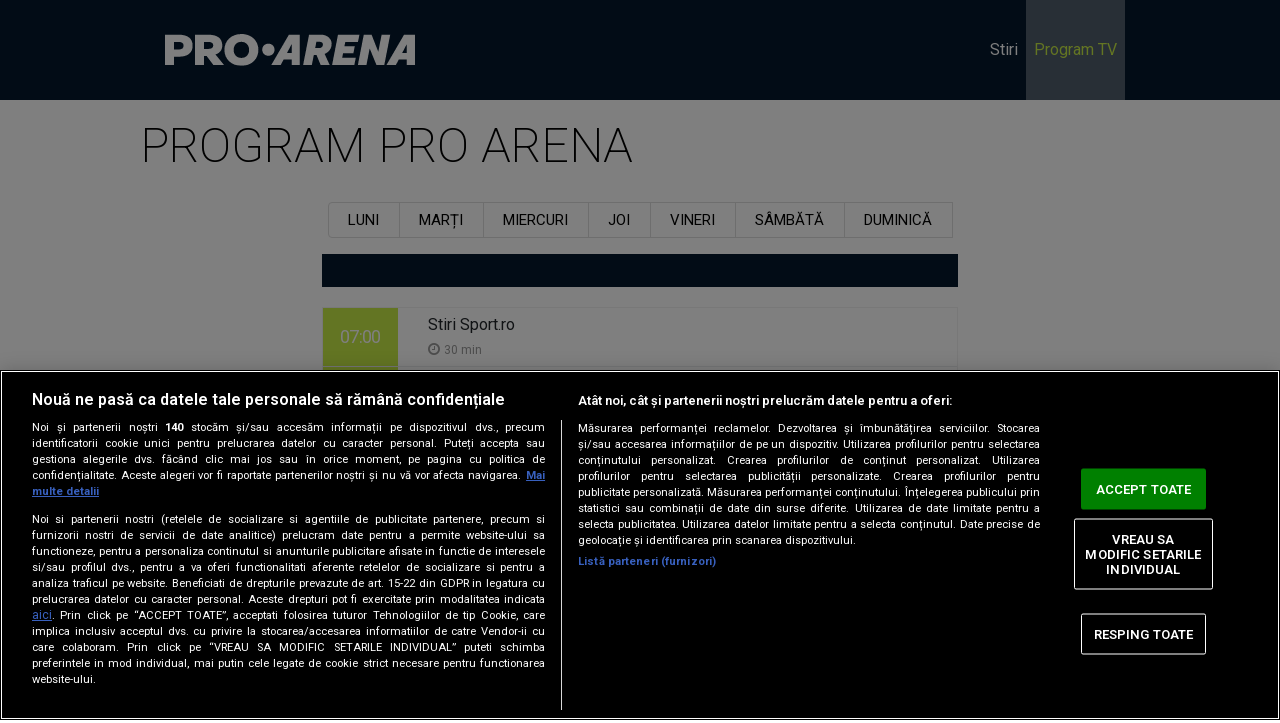

--- FILE ---
content_type: text/html; charset=UTF-8
request_url: https://proarena.sport.ro/program/02-04-2023
body_size: 5952
content:
<!DOCTYPE html>
<html lang="en">
    <head>
        <meta charset="utf-8">
        <meta http-equiv="X-UA-Compatible" content="IE=edge">
        <meta http-equiv="Content-Type" content="text/html; charset=utf-8" />
        <meta name="viewport" content="width=device-width, initial-scale=1, shrink-to-fit=no">
        <meta name="google-site-verification" content="JJbeDK7jOw1aPzEaEZUtQFjAMqxauyYXk9V7imVkIEI" />
        <link rel="https://d1.a4w.ro/prox/design/img/favicon/apple-touch-icon-precomposed" sizes="57x57" href="apple-touch-icon-57x57.png" />
        <link rel="https://d1.a4w.ro/prox/design/img/favicon/apple-touch-icon-precomposed" sizes="114x114" href="apple-touch-icon-114x114.png" />
        <link rel="https://d1.a4w.ro/prox/design/img/favicon/apple-touch-icon-precomposed" sizes="72x72" href="apple-touch-icon-72x72.png" />
        <link rel="https://d1.a4w.ro/prox/design/img/favicon/apple-touch-icon-precomposed" sizes="144x144" href="apple-touch-icon-144x144.png" />
        <link rel="https://d1.a4w.ro/prox/design/img/favicon/apple-touch-icon-precomposed" sizes="60x60" href="apple-touch-icon-60x60.png" />
        <link rel="https://d1.a4w.ro/prox/design/img/favicon/apple-touch-icon-precomposed" sizes="120x120" href="apple-touch-icon-120x120.png" />
        <link rel="https://d1.a4w.ro/prox/design/img/favicon/apple-touch-icon-precomposed" sizes="76x76" href="apple-touch-icon-76x76.png" />
        <link rel="https://d1.a4w.ro/prox/design/img/favicon/apple-touch-icon-precomposed" sizes="152x152" href="apple-touch-icon-152x152.png" />
        <link rel="icon" type="image/png" href="https://d1.a4w.ro/prox/design/img/favicon/favicon-196x196.png" sizes="196x196" />
        <link rel="icon" type="image/png" href="https://d1.a4w.ro/prox/design/img/favicon/favicon-96x96.png" sizes="96x96" />
        <link rel="icon" type="image/png" href="https://d1.a4w.ro/prox/design/img/favicon/favicon-32x32.png" sizes="32x32" />
        <link rel="icon" type="image/png" href="https://d1.a4w.ro/prox/design/img/favicon/favicon-16x16.png" sizes="16x16" />
        <link rel="icon" type="image/png" href="https://d1.a4w.ro/prox/design/img/favicon/favicon-128.png" sizes="128x128" />
        <meta name="PRO ARENA" content="&nbsp;"/>
        <meta name="msapplication-TileColor" content="#FFFFFF" />
        <meta name="msapplication-TileImage" content="mstile-144x144.png" />
        <meta name="msapplication-square70x70logo" content="mstile-70x70.png" />
        <meta name="msapplication-square150x150logo" content="mstile-150x150.png" />
        <meta name="msapplication-wide310x150logo" content="mstile-310x150.png" />
        <meta name="msapplication-square310x310logo" content="mstile-310x310.png" />
        <!-- CookiePro Cookies Consent Notice start for sport.ro -->
        <script src="https://cookie-cdn.cookiepro.com/scripttemplates/otSDKStub.js" type="text/javascript" charset="UTF-8" data-domain-script="1ca81b8c-9260-4b09-8942-395b218a91f5"></script>
        <script type="text/javascript">
        function OptanonWrapper() { }
        </script>
        <!-- CookiePro Cookies Consent Notice end for sport.ro -->
        <script type="text/javascript">
            !function(){var insertGpt=function(){var element=document.createElement('script'),firstScript=document.getElementsByTagName('script')[0],url='https://www.googletagservices.com/tag/js/gpt.js';element.async=!0,element.type='text/javascript',element.src=url,document.getElementsByTagName('head')[0].appendChild(element)},cnt=0,consentSetInterval=setInterval((function(){600===(cnt+=1)&&clearInterval(consentSetInterval),void 0!==window.__tcfapi&&(clearInterval(consentSetInterval),window.__tcfapi('addEventListener',2,(function(tcData,listenerSuccess){var hasDeviceStorageAndAccessConsent,hasGoogleAdvertisingProductsConsent;listenerSuccess&&('tcloaded'!==tcData.eventStatus&&'useractioncomplete'!==tcData.eventStatus||(tcData.gdprApplies?!tcData.purpose.consents[1]||(tcData.vendor.consents[755]||!1)&&(console.log('GDPR & Consent'),insertGpt()):(console.log('No GDPR'),insertGpt())))}))),cnt++}),100)}();
        </script>
        <!-- The above 3 meta tags *must* come first in the head; any other head content must come *after* these tags -->
                
        <title> proarena.sport.ro - </title>        <!--         -->
        <!-- Bootstrap -->
        <link href="https://fonts.googleapis.com/css?family=Roboto:100,200,300,400,500,600,700,900" rel="stylesheet">
        <link rel="stylesheet" href="https://d1.a4w.ro/prox/design/css/bootstrap.min.css">
        <link rel="stylesheet" href="https://d1.a4w.ro/prox/design/font-awesome/css/font-awesome.min.css">
        <link href="https://d1.a4w.ro/prox/design/css/owl.carousel.min.css" rel="stylesheet">
        <link href="https://d1.a4w.ro/prox/design/css/owl.theme.default.min.css" rel="stylesheet">
        <link href="https://d1.a4w.ro/prox/design/css/photoswipe.css" rel="stylesheet">
        <link href="https://d1.a4w.ro/prox/design/css/hamburgers.min.css" rel="stylesheet">
        <link href="https://d1.a4w.ro/prox/design/css/jssocials.css" rel="stylesheet">
        <link href="https://d1.a4w.ro/prox/design/css/jssocials-theme-flat.css" rel="stylesheet">
        <link rel="stylesheet" href="https://d1.a4w.ro/prox/design/css/default-skin/default-skin.css">
        <link href="https://d1.a4w.ro/prox/design/css/style.css" rel="stylesheet">
        <link rel="stylesheet" href="http://assets.sport.ro/videoplayer/drm/605/functional.css">
        <!-- HTML5 shim and Respond.js for IE8 support of HTML5 elements and media queries -->
        <!-- WARNING: Respond.js doesn't work if you view the page via file:// -->
        <!--[if lt IE 9]>-->
        <script src="https://oss.maxcdn.com/html5shiv/3.7.3/html5shiv.min.js"></script>
        <script src="https://oss.maxcdn.com/respond/1.4.2/respond.min.js"></script>
        <script src="https://ajax.googleapis.com/ajax/libs/jquery/1.12.4/jquery.min.js"></script>
        <!--<![endif]-->
                <script type="text/javascript">
            (function(d,s,e,t){e=d.createElement(s);e.type='text/java'+s;e.async='async';
            e.src='http'+('https:'===location.protocol?'s://s':'://')+'cdn.cxense.com/cx.js';
            t=d.getElementsByTagName(s)[0];t.parentNode.insertBefore(e,t);})(document,'script');
        </script>

        <script type='text/javascript'>
    var googletag = googletag || {};
    googletag.cmd = googletag.cmd || [];
    var nonPersonalizedAds = 1;
    if (OptanonActiveGroups.match(/,C0009,/)) {
        nonPersonalizedAds = 0;
    } else {
        nonPersonalizedAds = 1;
    }
    var cX = cX || {};
    cX.callQueue = cX.callQueue || [];
    cX.callQueue.push(['invoke', function() {
        googletag.cmd.push(function() {
            googletag.defineSlot('/36564804/proxtv/homepage/branding', [[970, 250], [1000, 250], [1, 1], [1000, 120]], 'div-gpt-ad-1504196382116-1').addService(googletag.pubads()).setTargeting("CxSegments",cX.getUserSegmentIds({persistedQueryId:"d99789c9dfe1a7182127f4e561fe292eaefcff25"}));
                                    googletag.defineOutOfPageSlot("/36564804/prox/homepage/special", "div-gpt-ad-1504196382116-5").addService(googletag.pubads()).setTargeting("CxSegments",cX.getUserSegmentIds({persistedQueryId:"d99789c9dfe1a7182127f4e561fe292eaefcff25"}));
            googletag.pubads().enableSingleRequest();
            googletag.pubads().enableVideoAds();
            googletag.enableServices();
        });
    }]);
    if (window.googletag && googletag.apiReady) {
        googletag.pubads().addEventListener('slotOnload', function(event) {
            googletag.pubads().disableInitialLoad();
            googletag.pubads().setRequestNonPersonalizedAds(nonPersonalizedAds);
            googletag.pubads().refresh([event.slot]);
        });
    }
</script>

        <!-- Cxense SATI script 2.0 begin -->
        <script type="text/javascript">
        window.cX = window.cX || {}; cX.callQueue = cX.callQueue || [];
        cX.callQueue.push(['setSiteId', '1136227972865927389']);
        cX.callQueue.push(['sendPageViewEvent']);
        </script>
        <script type="text/javascript" async src="//code3.adtlgc.com/js/sati_init.js"></script>
        <script type="text/javascript">
        (function(d,s,e,t){e=d.createElement(s);e.type='text/java'+s;e.async='async';
        e.src='http'+('https:'===location.protocol?'s://s':'://')+'cdn.cxense.com/cx.js';
        t=d.getElementsByTagName(s)[0];t.parentNode.insertBefore(e,t);})(document,'script');
        </script>
        <!-- Cxense SATI script 2.0 end -->

        <!-- Google Tag Manager -->
<script>(function (w, d, s, l, i) {
        w[l] = w[l] || [];
        w[l].push({'gtm.start': new Date().getTime(), event: 'gtm.js'});
        var f = d.getElementsByTagName(s)[0], j = d.createElement(s),
            dl = l != 'dataLayer' ? '&l=' + l : '';
        j.async = true;
        j.src = 'https://www.googletagmanager.com/gtm.js?id=' + i + dl;
        f.parentNode.insertBefore(j, f);
    })(window, document, 'script', 'dataLayer', 'GTM-55DV6JP');</script> <!-- End Google Tag Manager -->    </head>

    <body>
        <!-- Google Tag Manager (noscript) -->
<noscript><iframe src="https://www.googletagmanager.com/ns.html?id=GTM-KMGDFFX"
                  height="0" width="0" style="display:none;visibility:hidden"></iframe></noscript>
<!-- End Google Tag Manager (noscript) -->
                 <nav class="navbar navbar-expand-lg navbar-light">
    <div class="container container-nav">
        <a class="navbar-brand not-focusable" href="https://proarena.sport.ro/">
            <img alt="logo" class="not-focusable" src="https://d1.a4w.ro/prox/design/img/proarena_logo_white.svg" width="250px;">
        </a>
        <button class="hamburger hamburger--spin js-hamburger not-focusable navbar-toggler navbar-toggler-right" type="button" data-toggle="collapse" data-target="#navbarNavDropdown" aria-controls="navbarNavDropdown" aria-expanded="false" aria-label="Toggle navigation">
            <div class="hamburger-box">
                <div class="hamburger-inner"></div>
            </div>
        </button>
        <div class="collapse navbar-collapse justify-content-end" id="navbarNavDropdown">
            <ul class="navbar-nav">
                <li class="nav-item "><a href="https://proarena.sport.ro/stiri/" class='nav-link'>Stiri</a></li>                    
                <li class="nav-item  active "><a href="https://proarena.sport.ro/program" class='nav-link'>Program TV</a></li>
            </ul>
                    </div>
    </div>
</nav>


 
    <section class="banner970x250 hidden-md-down">
        <div class="container">
                    <div id="div-gpt-ad-1504196382116-1">
            <script data-delay="true">
                cX.callQueue.push(["invoke", function() {
                    googletag.cmd.push(function() { googletag.display("div-gpt-ad-1504196382116-1"); });
                }]);
            </script>
        </div>	
                </div>
    </section>
   


        <section class="program-tv">
    <div class="container">
        <div class="row">
            <h1 class="header-program">PROGRAM PRO ARENA</h1>
            <div class="programTv col-lg-8 col-md-11 col-sm-12">
                <nav aria-label="page navigation" class="pagination-program">
                    <ul class="pagination justify-content-center">
                        
                                                                                                <li class="page-item page-item-program"><a class="page-link page-link-program" href="/program/02-02-2026" title="Luni">Luni</a></li>

                                                                                                                                <li class="page-item page-item-program"><a class="page-link page-link-program" href="/program/03-02-2026" title="Marți">Marți</a></li>

                                                                                                                                <li class="page-item page-item-program"><a class="page-link page-link-program" href="/program/04-02-2026" title="Miercuri">Miercuri</a></li>

                                                                                                                                <li class="page-item page-item-program"><a class="page-link page-link-program" href="/program/05-02-2026" title="Joi">Joi</a></li>

                                                                                                                                <li class="page-item page-item-program"><a class="page-link page-link-program" href="/program/06-02-2026" title="Vineri">Vineri</a></li>

                                                                                                                                <li class="page-item page-item-program"><a class="page-link page-link-program" href="/program/07-02-2026" title="Sâmbătă">Sâmbătă</a></li>

                                                                                                                                <li class="page-item page-item-program"><a class="page-link page-link-program" href="/program/08-02-2026" title="Duminică">Duminică</a></li>

                                                            
                                            </ul>
                    <div class="program-stripe"></div>
                </nav>



                <table class="table table-hover">
                    <tbody>
                                                                                    <tr>
                                    <th scope="row" class="table-hour">07:00</th>
                                    <td class="table-show">Stiri Sport.ro<br><i class="fa fa-clock-o" aria-hidden="true"></i> <div class="table-show-duration"> 30 min</div></td>
                                </tr>
                                                            <tr>
                                    <th scope="row" class="table-hour">07:30</th>
                                    <td class="table-show">Marea Tacaneala<br><i class="fa fa-clock-o" aria-hidden="true"></i> <div class="table-show-duration"> 120 min</div></td>
                                </tr>
                                                            <tr>
                                    <th scope="row" class="table-hour">09:30</th>
                                    <td class="table-show">Camionagii gheturilor<br><i class="fa fa-clock-o" aria-hidden="true"></i> <div class="table-show-duration"> 120 min</div></td>
                                </tr>
                                                            <tr>
                                    <th scope="row" class="table-hour">11:30</th>
                                    <td class="table-show">Apropo Tv<br><i class="fa fa-clock-o" aria-hidden="true"></i> <div class="table-show-duration"> 60 min</div></td>
                                </tr>
                                                            <tr>
                                    <th scope="row" class="table-hour">12:30</th>
                                    <td class="table-show">Stiri Sport.ro<br><i class="fa fa-clock-o" aria-hidden="true"></i> <div class="table-show-duration"> 30 min</div></td>
                                </tr>
                                                            <tr>
                                    <th scope="row" class="table-hour">13:00</th>
                                    <td class="table-show">Fotbal Feminin Liga 1<br><i class="fa fa-clock-o" aria-hidden="true"></i> <div class="table-show-duration"> 120 min</div></td>
                                </tr>
                                                            <tr>
                                    <th scope="row" class="table-hour">15:00</th>
                                    <td class="table-show">Stiri Sport.ro<br><i class="fa fa-clock-o" aria-hidden="true"></i> <div class="table-show-duration"> 30 min</div></td>
                                </tr>
                                                            <tr>
                                    <th scope="row" class="table-hour">15:30</th>
                                    <td class="table-show">Handbal<br><i class="fa fa-clock-o" aria-hidden="true"></i> <div class="table-show-duration"> 210 min</div></td>
                                </tr>
                                                            <tr>
                                    <th scope="row" class="table-hour">19:00</th>
                                    <td class="table-show">Zeii Sportului<br><i class="fa fa-clock-o" aria-hidden="true"></i> <div class="table-show-duration"> 60 min</div></td>
                                </tr>
                                                            <tr>
                                    <th scope="row" class="table-hour">20:00</th>
                                    <td class="table-show">Supermasini de teren<br><i class="fa fa-clock-o" aria-hidden="true"></i> <div class="table-show-duration"> 60 min</div></td>
                                </tr>
                                                            <tr>
                                    <th scope="row" class="table-hour">21:00</th>
                                    <td class="table-show">Ai nostri<br><i class="fa fa-clock-o" aria-hidden="true"></i> <div class="table-show-duration"> 60 min</div></td>
                                </tr>
                                                            <tr>
                                    <th scope="row" class="table-hour">22:00</th>
                                    <td class="table-show">BOX Mania<br><i class="fa fa-clock-o" aria-hidden="true"></i> <div class="table-show-duration"> 60 min</div></td>
                                </tr>
                                                            <tr>
                                    <th scope="row" class="table-hour">23:00</th>
                                    <td class="table-show">Michael Jordan: Ultimul dans<br><i class="fa fa-clock-o" aria-hidden="true"></i> <div class="table-show-duration"> 60 min</div></td>
                                </tr>
                                                            <tr>
                                    <th scope="row" class="table-hour">00:00</th>
                                    <td class="table-show">Stiri Sport.ro<br><i class="fa fa-clock-o" aria-hidden="true"></i> <div class="table-show-duration"> 30 min</div></td>
                                </tr>
                                                            <tr>
                                    <th scope="row" class="table-hour">00:30</th>
                                    <td class="table-show">Ai nostri<br><i class="fa fa-clock-o" aria-hidden="true"></i> <div class="table-show-duration"> 60 min</div></td>
                                </tr>
                                                            <tr>
                                    <th scope="row" class="table-hour">01:30</th>
                                    <td class="table-show">BOX Mania<br><i class="fa fa-clock-o" aria-hidden="true"></i> <div class="table-show-duration"> 60 min</div></td>
                                </tr>
                                                            <tr>
                                    <th scope="row" class="table-hour">02:30</th>
                                    <td class="table-show">Apropo Tv<br><i class="fa fa-clock-o" aria-hidden="true"></i> <div class="table-show-duration"> 60 min</div></td>
                                </tr>
                                                            <tr>
                                    <th scope="row" class="table-hour">03:30</th>
                                    <td class="table-show">Semafoare<br><i class="fa fa-clock-o" aria-hidden="true"></i> <div class="table-show-duration"> 60 min</div></td>
                                </tr>
                                                            <tr>
                                    <th scope="row" class="table-hour">04:30</th>
                                    <td class="table-show">In mintea copiilor<br><i class="fa fa-clock-o" aria-hidden="true"></i> <div class="table-show-duration"> 15 min</div></td>
                                </tr>
                                                            <tr>
                                    <th scope="row" class="table-hour">04:45</th>
                                    <td class="table-show">La bloc<br><i class="fa fa-clock-o" aria-hidden="true"></i> <div class="table-show-duration"> 60 min</div></td>
                                </tr>
                                                            <tr>
                                    <th scope="row" class="table-hour">05:45</th>
                                    <td class="table-show">Stiri Sport.ro<br><i class="fa fa-clock-o" aria-hidden="true"></i> <div class="table-show-duration"> 15 min</div></td>
                                </tr>
                                                            <tr>
                                    <th scope="row" class="table-hour">06:00</th>
                                    <td class="table-show">Supermasini de teren<br><i class="fa fa-clock-o" aria-hidden="true"></i> <div class="table-show-duration"> 60 min</div></td>
                                </tr>
                                                    



                    </tbody>
                </table>
                <nav aria-label="page navigation" class="pagination-program">
                    <ul class="pagination justify-content-center">
                       
                                                                                                <li class="page-item page-item-program"><a class="page-link page-link-program" href="/program/02-02-2026" title="Luni">Luni</a></li>

                                                                                                                                <li class="page-item page-item-program"><a class="page-link page-link-program" href="/program/03-02-2026" title="Marți">Marți</a></li>

                                                                                                                                <li class="page-item page-item-program"><a class="page-link page-link-program" href="/program/04-02-2026" title="Miercuri">Miercuri</a></li>

                                                                                                                                <li class="page-item page-item-program"><a class="page-link page-link-program" href="/program/05-02-2026" title="Joi">Joi</a></li>

                                                                                                                                <li class="page-item page-item-program"><a class="page-link page-link-program" href="/program/06-02-2026" title="Vineri">Vineri</a></li>

                                                                                                                                <li class="page-item page-item-program"><a class="page-link page-link-program" href="/program/07-02-2026" title="Sâmbătă">Sâmbătă</a></li>

                                                                                                                                <li class="page-item page-item-program"><a class="page-link page-link-program" href="/program/08-02-2026" title="Duminică">Duminică</a></li>

                                                            
                                            </ul>
                </nav>
            </div>
        </div>
    </div>
</section>
<section class="banner970x250-footer hiddeyn-md-down">
    <div class="container">
     <!--    <img src="https://d1.a4w.ro/prox/design/img/banner_970x250.jpg" alt=""> -->
    </div>
</section>




        <section class="footer-dot-section text-center">
            <div class="footer-dot">
                <!-- <img src="img/pro-2-dot.png" alt=""> -->
                <div class="content">
                    <div class="menu menu-dot-share">
                        <div class="menu-wrapper">
                            <ul class="menu-items">
                                <li class="menu-item">
                                    <button class="menu-item-button not-focusable">
                                        <a href="#"><i class="fa fa-facebook" aria-hidden="true"></i></a>
                                    </button>
                                    <div class="menu-item-bounce"></div>
                                </li>
                                <li class="menu-item">
                                    <button class="menu-item-button not-focusable">
                                        <a href="#"><i class="fa fa-twitter" aria-hidden="true"></i></a>
                                    </button>
                                    <div class="menu-item-bounce"></div>
                                </li>
                                <li class="menu-item">
                                    <button class="menu-item-button not-focusable">
                                        <a href="#"><i class="fa fa-instagram" aria-hidden="true"></i></a>
                                    </button>
                                    <div class="menu-item-bounce"></div>
                                </li>
                            </ul>
                            <button class="menu-toggle-button not-focusable">
                                <!-- <i class="fa fa-plus menu-toggle-icon"></i> -->
                            </button>
                        </div>
                    </div>
                </div>
                <svg xmlns="http://www.w3.org/2000/svg" version="1.1" width="800">
                <defs>
                <filter id="goo">
                    <feGaussianBlur in="SourceGraphic" stdDeviation="10" result="blur" />
                    <feColorMatrix in="blur" mode="matrix" values="1 0 0 0 0  0 1 0 0 0  0 0 1 0 0  0 0 0 19 -9" result="goo" />
                    <feComposite in="SourceGraphic" in2="goo" operator="atop" />
                </filter>
                </defs>
                </svg>
            </div>
        </section>

        
                        
        <link href="http://assets.sport.ro/design/footer/footer.css?v=14654" rel="stylesheet" media="screen" type="text/css" />
<div id="ibu_footer_container">
    <div class="footer-internet-main">
        <div class="container">
            <div class="footerinternet">
                <div class="footer-internet-column">
                    <div id="cinema" class="cat-group">
                        <div class="cat-title" onclick="toggle_visibility('category-cinema');">Cinema</div>
                        <div id="category-cinema">
                            <a href="https://procinema.protv.ro/" target="blank">PRO•CINEMA</a>
                        </div>
                    </div>
                    <div id="entertainment" class="cat-group">
                        <div class="cat-title" onclick="toggle_visibility('category-entertainment');">Divertisment</div>
                        <div id="category-entertainment">
                            <a href="https://www.protv.ro/" target="blank">PRO•TV</a>
                            <a href="https://protv.ro/emisiuni/romaniiautalent" target="blank">Romanii au talent</a>
                            <a href="https://protv.ro/emisiuni/vocearomaniei" target="blank">Vocea Romaniei</a>
                            <a href="https://protv.ro/emisiuni/lasfierbinti" target="blank">Las Fierbinti</a>
                            <a href="https://protv.ro/emisiuni/lamaruta" target="blank">La Maruta</a>
                            <a href="https://protv.ro/emisiuni/apropotv" target="blank">Apropo TV</a>
                        </div>
                    </div>
                </div>
                <div class="footer-internet-column">
                    <div id="news" class="cat-group">
                        <div class="cat-title" onclick="toggle_visibility('category-news');">Stiri</div>
                        <div id="category-news">
                            <a href="https://stirileprotv.ro/" target="blank">Stirile PRO•TV</a>
                            <a href="https://stirileprotv.ro/romania-te-iubesc/" target="blank">Romania, te iubesc!</a>
                        </div>
                    </div>
                    <div id="tech" class="cat-group">
                        <div class="cat-title" onclick="toggle_visibility('category-tech');">Tehnologie</div>
                        <div id="category-tech">
                            <a href="https://ilikeit.stirileprotv.ro" target="blank">I Like IT</a>
                        </div>
                    </div>
                    <div id="sport" class="cat-group">
                        <div class="cat-title" onclick="toggle_visibility('category-sport');">Sport</div>
                        <div id="category-sport">
                            <a href="https://www.sport.ro/" target="blank">Sport.ro</a>
                            <a href="http://proarena.sport.ro/" target="blank">PRO•ARENA</a>
                        </div>
                    </div>
                </div>
                <div class="footer-internet-column">
                    <div id="jobs" class="cat-group">
                        <div class="cat-title" onclick="toggle_visibility('category-jobs');">Joburi PRO</div>
                        <div id="category-jobs">
                            <a target="blank" href="https://www.linkedin.com/company/pro-tv/">Job-uri disponibile PRO•TV</a>
                        </div>
                    </div>
                    <div id="lifestyle" class="cat-group">
                        <div class="cat-title" onclick="toggle_visibility('category-lifestyle');">Lifestyle</div>
                        <div id="category-lifestyle">
                            <a target="blank" href="https://doctordebine.protv.ro">Doctor de Bine</a>
                            <a target="blank" href="https://acasatv.protv.ro/">Acasă</a>
                            <a target="blank" href="https://acasagold.protv.ro/">Acasă Gold</a>
                            <a target="blank" href="https://perfecte.protv.ro/">Perfecte</a>
                            <a target="blank" href="https://debarbati.protv.ro/">DeBarbati</a>
                            <a target="blank" href="https://foodstory.protv.ro/">Foodstory</a>
                        </div>
                    </div>
                    <div id="economy" class="cat-group">
                        <div class="cat-title" onclick="toggle_visibility('category-economy');">Economic</div>
                        <div id="category-economy">
                            <a target="blank" href="https://ibani.stirileprotv.ro/">iBani</a>
                        </div>
                    </div>
                </div>
                <div class="footer-internet-column">
                    <div id="voyo" class="cat-group">
                        <div class="cat-title"><a target="blank" href="https://voyo.protv.ro/">Voyo</a></div>
                    </div>
                    <div id="aboutpro" class="cat-group">
                        <div class="cat-title" onclick="toggle_visibility('category-aboutpro');">Despre</div>
                        <div id="category-aboutpro">
                                <!-- <a target="blank" href="https://www.protv.ro/about-cookies">Politica de Cookie</a> -->
                            <a target="blank" href="https://www.protv.ro/gdpr/confidentialitate">Politica Confidentialitate</a>
                            <a target="blank" href="https://www.protv.ro/contacte/">Contact</a>
                        </div>
                    </div>
                </div>
            </div>
        </div>
    </div>
</div>
<script type="text/javascript">
    var opensanssheet = document.createElement("link");
    opensanssheet.type = "text/css";
    opensanssheet.rel = "stylesheet";
    opensanssheet.media = "all";
    opensanssheet.href = "https://fonts.googleapis.com/css?family=Open+Sans:300italic,400italic,600italic,700italic,400,300,600,700,800";
    document.getElementsByTagName("head")[0].appendChild(opensanssheet);
</script>
<!-- end footer-internet -->

<script type="text/javascript">
    var w = window,
            d = document,
            e = d.documentElement,
            g = d.getElementsByTagName('body')[0],
            z = w.innerWidth || e.clientWidth || g.clientWidth,
            y = w.innerHeight || e.clientHeight || g.clientHeight;

    function toggle_visibility(id) {
        var e = document.getElementById(id);
        //console.log(e);
        if (z < 992) {
            e.style.display = ((e.style.display !== 'block') ? 'block' : 'none');
        }
    }
</script>

        <a href="javascript:" id="return-to-top" class="not-focusable"><i class="fa fa-angle-up not-focusable" aria-hidden="true"></i></a>
        <script src="https://proarena.sport.ro/libraries/javascript/prox/popper.min.js"></script>
        <script src="https://proarena.sport.ro/libraries/javascript/prox/bootstrap.min.js"></script>
        <script src="http://assets.sport.ro/videoplayer/drm/605/flowplayer.min.js"></script>
        <script src="https://proarena.sport.ro/libraries/javascript/prox/owl.carousel.min.js"></script>
        <script src="https://proarena.sport.ro/libraries/javascript/prox/TweenMax.min.js"></script>
        <script src="https://proarena.sport.ro/libraries/javascript/prox/snap.svg-min.js"></script>
        <script src="https://proarena.sport.ro/libraries/javascript/prox/jssocials.min.js"></script>
        <script src="https://proarena.sport.ro/libraries/javascript/prox/smoothscroll.js"></script>
        <script src="https://proarena.sport.ro/libraries/javascript/prox/photoswipe.min.js"></script>
        <script src="https://proarena.sport.ro/libraries/javascript/prox/photoswipe-ui-default.min.js"></script>
        <script src="https://proarena.sport.ro/libraries/javascript/prox/main.js"></script>
                        <!-- /36564804/proxtv/homepage/special -->
        <div id="div-gpt-ad-1504196382116-5">
            <script data-delay="true">
                cX.callQueue.push(["invoke", function() {
                    googletag.cmd.push(function() { googletag.display("div-gpt-ad-1504196382116-5"); });
                }]);
            </script>
        </div>        <!-- CookiePro Cookies Settings button start -->
    <a id="ot-sdk-btn" class="optanon-toggle-display">
        <span class="ot-sdk-btn-text"> Modifică setările cookies </span>
        <span class="ot-sdk-btn-icon"></span>
    </a>
    <!-- CookiePro Cookies Settings button end -->
    <script defer src="https://static.cloudflareinsights.com/beacon.min.js/vcd15cbe7772f49c399c6a5babf22c1241717689176015" integrity="sha512-ZpsOmlRQV6y907TI0dKBHq9Md29nnaEIPlkf84rnaERnq6zvWvPUqr2ft8M1aS28oN72PdrCzSjY4U6VaAw1EQ==" data-cf-beacon='{"rayId":"9c7707c6ac8cf689","version":"2025.9.1","serverTiming":{"name":{"cfExtPri":true,"cfEdge":true,"cfOrigin":true,"cfL4":true,"cfSpeedBrain":true,"cfCacheStatus":true}},"token":"5ecb5e0731bd42a7a9b65bbf5697be31","b":1}' crossorigin="anonymous"></script>
</body>
</html>


--- FILE ---
content_type: text/css
request_url: https://d1.a4w.ro/prox/design/css/style.css
body_size: 7060
content:
@import url("../../../common/onetrust.css");

html,
body {
  font-family: "Roboto", sans-serif !important;
  -webkit-font-smoothing: antialiased;
  -webkit-text-shadow: rgba(0, 0, 0, 0.01) 0 0 1px;
  text-shadow: rgba(0, 0, 0, 0.01) 0 0 1px;
  overflow-x: hidden;
}

::-moz-selection {
  background: #c8eb46;
  color: #fff;
}

::selection {
  background: #c8eb46;
  color: #fff;
}

p {
  margin-top: 10px;
  margin-bottom: 10px;
}

textarea:focus,
input[type="text"]:focus,
input[type="password"]:focus,
input[type="datetime"]:focus,
input[type="datetime-local"]:focus,
input[type="date"]:focus,
input[type="month"]:focus,
input[type="time"]:focus,
input[type="week"]:focus,
input[type="number"]:focus,
input[type="email"]:focus,
input[type="url"]:focus,
input[type="search"]:focus,
input[type="tel"]:focus,
input[type="color"]:focus,
.uneditable-input:focus {
  border-color: rgba(0, 0, 0, 0.8);
  box-shadow: 0 1px 1px rgba(0, 0, 0, 0.075) inset, 0 0 8px rgba(0, 0, 0, 0.6);
  outline: 0 none;
}

.form-control:focus {
  border-color: rgba(0, 0, 0, 0.8);
  box-shadow: 0 1px 1px rgba(0, 0, 0, 0.075) inset, 0 0 8px rgba(0, 0, 0, 0.6);
  outline: 0;
}

.not-focusable:focus {
  outline: none;
  box-shadow: none;
}

.btn-send-message {
  border: 2px solid rgba(200, 235, 70, 1);
  background-color: rgba(200, 235, 70, 1);
  color: #000;
  width: 170px;
  height: 55px;
}

.btn-send-message:hover {
  border: 2px solid rgb(169, 199, 60);
  background-color: rgb(169, 199, 60);
  color: #000;
  width: 170px;
  height: 55px;
}

input::-webkit-input-placeholder {
  color: rgba(0, 0, 0, 1) !important;
}

input:-moz-placeholder {
  /* Firefox 18- */
  color: rgba(0, 0, 0, 1) !important;
}

input::-moz-placeholder {
  /* Firefox 19+ */
  color: rgba(0, 0, 0, 1) !important;
}

input:-ms-input-placeholder {
  color: rgba(0, 0, 0, 1) !important;
}

textarea::-webkit-input-placeholder {
  color: rgba(0, 0, 0, 1) !important;
}

textarea:-moz-placeholder {
  /* Firefox 18- */
  color: rgba(0, 0, 0, 1) !important;
}

textarea::-moz-placeholder {
  /* Firefox 19+ */
  color: rgba(0, 0, 0, 1) !important;
}

textarea:-ms-input-placeholder {
  color: rgba(0, 0, 0, 1) !important;
}

.form-control {
  display: block;
  width: 100%;
  padding: 0.5rem 0.75rem;
  font-size: 1rem;
  line-height: 1.25;
  color: #464a4c;
  background-color: #fff;
  background-image: none;
  -webkit-background-clip: padding-box;
  background-clip: padding-box;
  border: 1.49px solid rgba(200, 235, 70, 1);
  border-radius: 0.25rem;
  -webkit-transition: border-color ease-in-out 0.15s,
    -webkit-box-shadow ease-in-out 0.15s;
  transition: border-color ease-in-out 0.15s,
    -webkit-box-shadow ease-in-out 0.15s;
  -o-transition: border-color ease-in-out 0.15s, box-shadow ease-in-out 0.15s;
  transition: border-color ease-in-out 0.15s, box-shadow ease-in-out 0.15s;
  transition: border-color ease-in-out 0.15s, box-shadow ease-in-out 0.15s,
    -webkit-box-shadow ease-in-out 0.15s;
}

.name-field {
  margin-top: 15px;
}

.email-field {
  margin-top: 15px;
}

.form-group {
  margin-top: 10px;
}

/******************
        BANNERS
*******************/

.banner970x250 {
  margin-bottom: 20px;
}

.banner970x250-footer {
  margin-bottom: 20px;
  margin-top: 20px;
}

a {
  -webkit-transition: opacity 300ms linear, color 0.2s linear;
  -moz-transition: opacity 300ms linear, color 0.2s linear;
  -o-transition: opacity 300ms linear, color 0.2s linear;
  -ms-transition: opacity 300ms linear, color 0.2s linear;
  transition: opacity 300ms linear, color 0.2s linear;
  text-decoration: none;
}

a:link {
  color: #c8eb46;
  text-decoration: none;
}

/* visited link */

a:visited {
  color: #c8eb46;
}

/* mouse over link */

a:hover {
  color: #c8eb46;
}

/* selected link */

a:active {
  color: #c8eb46;
}

.nav-link {
  background-color: rgba(255, 255, 255, 0);
  -webkit-transition: opacity 300ms linear, color 0.2s linear;
  -moz-transition: opacity 300ms linear, color 0.2s linear;
  -o-transition: opacity 300ms linear, color 0.2s linear;
  -ms-transition: opacity 300ms linear, color 0.2s linear;
  transition: opacity 300ms linear, color 0.2s linear;
}

.nav-link:hover {
  background-color: rgba(255, 255, 255, 0.2);
  -webkit-transition: opacity 300ms linear, color 0.2s linear;
  -moz-transition: opacity 300ms linear, color 0.2s linear;
  -o-transition: opacity 300ms linear, color 0.2s linear;
  -ms-transition: opacity 300ms linear, color 0.2s linear;
  transition: opacity 300ms linear, color 0.2s linear;
}

/******************
        NAV
*******************/

.navbar {
  position: relative;
  min-height: 100px;
  margin-bottom: 20px;
  background-color: #05192d;
  /* background-image: url('../img/navbar-bg.jpg'); */
  /*    border-radius: 0;
    border: 0;*/
  background-position: center;
  padding: 0;
}

.navbar-nav li a {
  line-height: 100px;
  height: 100px;
  padding-top: 0;
  border: 0;
}

.navbar-brand {
  margin-left: 10px;
  margin-right: 130px;
}

.navbar-default .navbar-toggle {
  border-color: #fff;
}

.navbar-toggle {
  position: relative;
  float: right;
  padding: 9px 10px;
  margin-top: 30px;
  margin-right: 15px;
  margin-bottom: 8px;
  background-color: transparent;
  background-image: none;
  border: 1px solid transparent;
  /*border-radius: 4px;*/
}

.navbar-light .navbar-toggler {
  border-color: rgba(0, 0, 0, 0);
}

.navbar-form {
  padding: 0px;
}

.navbar-default .navbar-nav > li > a {
  color: #fff;
}

.navbar-default .navbar-nav > .active > a,
.navbar-default .navbar-nav > .active > a:focus,
.navbar-default .navbar-nav > .active > a:hover {
  color: #c8eb46;
  background-color: rgba(255, 255, 255, 0.3);
}

.navbar-default .navbar-nav > li > a:focus,
.navbar-default .navbar-nav > li > a:hover {
  color: #c8eb46;
  background-color: transparent;
}

.navbar-light .navbar-nav .active > .nav-link,
.navbar-light .navbar-nav .nav-link.active,
.navbar-light .navbar-nav .nav-link.open,
.navbar-light .navbar-nav .open > .nav-link {
  color: #c8eb46;
  background-color: rgba(255, 255, 255, 0.3);
}

.navbar-light .navbar-nav .nav-link {
  color: rgba(255, 255, 255, 1);
}

.navbar-light .navbar-nav .nav-link:focus,
.navbar-light .navbar-nav .nav-link:hover {
  color: #c8eb46;
}

.btn-search {
  background: #fff;
  border-left: solid 1px #c1c1c1;
  border-bottom: solid 1px #c1c1c1;
  border-top: solid 1px #c1c1c1;
  border-right: none;
}

.right-inner-addon {
  position: relative;
}

.right-inner-addon input {
  padding-right: 60px;
  padding-left: 30px;
}

.right-inner-addon i {
  position: absolute;
  left: 0px;
  padding: 10px 10px;
  pointer-events: none;
  color: #909090;
}

.form-control-search {
  display: block;
  width: 100%;
  height: 34px;
  padding: 6px 12px;
  padding-left: 30px;
  font-size: 14px;
  line-height: 1.428571429;
  color: #555;
  vertical-align: middle;
  background-color: #fff;
  border: 1px solid #ccc;
  border-radius: 4px;
  -webkit-box-shadow: inset 0 1px 1px rgba(0, 0, 0, 0.075);
  box-shadow: inset 0 1px 1px rgba(0, 0, 0, 0.075);
  -webkit-transition: border-color ease-in-out 0.15s,
    box-shadow ease-in-out 0.15s;
  transition: border-color ease-in-out 0.15s, box-shadow ease-in-out 0.15s;
}

input[type="search"] {
  -webkit-box-sizing: border-box;
  -moz-box-sizing: border-box;
  box-sizing: border-box;
  font-style: italic;
  font-weight: 100;
  color: #c9c9c9;
}

.navbar-collapse .collapse {
  background-color: #fff;
}

.navbar-default .navbar-toggle:focus,
.navbar-default .navbar-toggle:hover {
  background-color: #c8eb46;
}

.navbar-default .navbar-toggle .icon-bar {
  background-color: #fff;
}

.navbar-default .navbar-toggle .icon-bar:focus,
.navbar-default .navbar-toggle .icon-bar:hover {
  background-color: #fff;
}

.navbar-toggle .icon-bar:nth-of-type(2) {
  top: 1px;
}

.navbar-toggle .icon-bar:nth-of-type(3) {
  top: 2px;
}

.navbar-toggle .icon-bar {
  position: relative;
  transition: all 200ms ease-in-out;
}

.navbar-toggle.active .icon-bar:nth-of-type(1) {
  top: 6px;
  transform: rotate(45deg);
}

.navbar-toggle.active .icon-bar:nth-of-type(2) {
  background-color: transparent;
}

.navbar-toggle.active .icon-bar:nth-of-type(3) {
  top: -6px;
  transform: rotate(-45deg);
}

#navcontainer {
  display: table;
  margin: 0 auto;
}

.nav-inline {
  list-style: none;
  text-align: center;
  margin: 0;
  min-width: 100px;
}
.nav-inline li {
  display: inline;
  padding: 0 20px 0 0;
  line-height: 40px;
}

/******************
        OWL
*******************/

.chevron-arrow-left-container {
  padding-left: 15px;
  padding-top: 15px;
  background-color: #05192d;
  width: 60px;
  height: 60px;
  display: block;
  cursor: pointer;
}

#chevron-arrow-left {
  display: inline-block;
  border-right: 2px solid white;
  border-bottom: 2px solid white;
  width: 30px;
  height: 30px;
  transform: rotate(-225deg);
}

.chevron-arrow-right-container {
  padding-right: 15px;
  padding-top: 15px;
  background-color: #05192d;
  width: 60px;
  height: 60px;
  display: block;
  cursor: pointer;
}

#chevron-arrow-right {
  display: inline-block;
  border-right: 2px solid white;
  border-bottom: 2px solid white;
  width: 30px;
  height: 30px;
  transform: rotate(-45deg);
}

.chevron-arrow-left-container:hover {
  background-color: white;
}

.chevron-arrow-right-container:hover {
  background-color: white;
}

.chevron-arrow-left-container:hover #chevron-arrow-left {
	border-right: 2px solid #05192d;
	border-bottom: 2px solid #05192d;
}

.chevron-arrow-right-container:hover #chevron-arrow-right {
	border-right: 2px solid #05192d;
	border-bottom: 2px solid #05192d;
}

.owl-carousel {
  touch-action: none;
}

#owl-demo .item img {
  display: block;
  width: 100%;
  height: auto;
}

.owl-carousel {
  position: relative;
  width: 100%;
  z-index: 1;
  /*height: 400px;*/
}

.owl-carousel .owl-item {
  /*height: 388px;*/
}

.owl-prev,
.owl-next {
  position: absolute;
  bottom: 51px;
  margin-top: -10px;
}

.owl-prev {
  left: 0;
}

.owl-next {
  right: 0;
}

.textoverlay {
  position: absolute;
  color: #fff;
  padding-left: 80px;
  bottom: 15px;
  width: 100%;
  background-color: rgba(200, 235, 70, 0.9);
  padding-top: 5px;
  padding-bottom: 5px;
  margin: 0;
  height: 60px;
  display: flex;
  align-items: center;
}

.textoverlay h3 {
  margin: 0;
  font-size: 25px;
  line-height: 25px;
  color: #000;
}

.button-proarena {
  display: -ms-flex;
  display: -webkit-flex;
  display: block;
  margin-right: 20px;
  margin-left: 0px;
  padding: 0;
}

.button-proarena button[name="play"] {
  width: 50px;
  height: 50px;
  background: #05192d;
  border: none;
  margin: auto;
  cursor: pointer;
}

.button-proarena button[name="play"]:hover {
  background: #fff;
}

.button-proarena button[name="play"]:focus {
  outline: 0;
  border: 1px solid #05192d;
  box-shadow: 0 0 0 3px #05192d;
}

.button-proarena button[name="play"]::after {
  content: "";
  display: inline-block;
  position: relative;
  top: 3px;
  left: 3px;
  border-style: solid;
  border-width: 10px 0 10px 20px;
  border-color: transparent transparent transparent #fff;
}

.button-proarena:hover button[name="play"]::after {
  border-color: transparent transparent transparent #05192d;
}

.owl-theme .owl-nav [class*="owl-"] {
  color: #fff;
  font-size: 14px;
  margin: 1px 0;
  padding: 0;
  background: #000;
  display: inline-block;
  cursor: pointer;
  border-radius: 0;
}

.owl-theme .owl-nav [class*="owl-"]:hover {
  background: #c8eb46;
  color: #fff;
  text-decoration: none;
}

.owl-theme .owl-dots .owl-dot.active span,
.owl-theme .owl-dots .owl-dot:hover span {
  background: #c8eb46;
}

.owl-theme .owl-dots .owl-dot span {
  width: 10px;
  height: 10px;
  margin: 5px 7px;
  background: #c8eb46;
  display: block;
  -webkit-backface-visibility: visible;
  transition: opacity 0.2s ease;
  border-radius: 30px;
}

/* Ow; Slider CSS*/

.owl-wrapper {
  position: relative;
  /*height: 400px;*/
  overflow: hidden;
}

.owl-controls {
  position: absolute;
  bottom: 10px;
  left: 0;
  right: 0;
  margin-left: auto;
  margin-right: auto;
}

.owl-theme .owl-controls .owl-page span {
  background: #fff !important;
}

.owl-img {
  width: 100%;
}

.owl-text-overlay {
  position: absolute;
  width: 100%;
  top: 343px;
  transform: translateY(-50%);
  left: 0;
  right: 0;
  margin-left: auto;
  margin-right: auto;
  color: #fff;
  background-color: rgba(204, 167, 50, 0.8);
  background: rgba(204, 167, 50, 0.8);
  padding-bottom: 2px;
  padding-left: 120px;
  text-align: left;
  padding-right: 60px;
}

h2.owl-title {
  font-size: 48px;
  font-weight: bold;
  margin-bottom: 20px;
}

p.owl-caption {
  font-size: 18px;
  line-height: 24px;
}

.owl-theme .owl-controls .owl-page span:active {
  background: #fff !important;
}

/* hide previous and next */

.owl-buttons {
  visibility: hidden;
  display: none;
}

.owl-carousel .owl-stage-outer {
  position: relative;
  overflow: hidden;
  -webkit-transform: translate3d(0, 0, 0);
  /*height: 400px;*/
}

/******************
       NEWS
*******************/

.news-section {
  margin-top: 40px;
}

.owl-slide {
  background-repeat: no-repeat;
  background-size: cover;
  background-position: center;
}

.owl-test-cover {
  background-position: top;
  background-size: cover;
  width: 100%;
  height: 100%;
  display: block;
}

.news-img-containerBig {
  background-position: top;
  background-size: cover;
  width: 100%;
  height: 172px;
  display: block;
  border-top: 3px solid #c8eb46;
  margin-bottom: 5px;
}

#hr-news-title {
  /*    items-align: center;
        text-align: center;*/
  display: block;
  height: 0px;
  border: 1px solid #c8eb46;
  border-top: 2px solid #c8eb46;
  padding: 0;
  width: 100px;
  margin-top: -3px;
}

#main-news-title {
  font-family: Roboto;
  text-align: center;
  margin-top: 35px;
  height: 25px;
  font-size: 40px;
  color: #131313;
  text-transform: uppercase;
}

.news-thumb-container a div {
  opacity: 1;
  -webkit-transition: opacity 300ms linear, color 0.2s linear;
  -moz-transition: opacity 300ms linear, color 0.2s linear;
  -o-transition: opacity 300ms linear, color 0.2s linear;
  -ms-transition: opacity 300ms linear, color 0.2s linear;
  transition: opacity 300ms linear, color 0.2s linear;
  -webkit-backface-visibility: hidden;
  -moz-backface-visibility: hidden;
  backface-visibility: hidden;
}

.news-thumb-container a div:hover {
  opacity: 0.8;
  -webkit-transition: opacity 300ms linear, color 0.2s linear;
  -moz-transition: opacity 300ms linear, color 0.2s linear;
  -o-transition: opacity 300ms linear, color 0.2s linear;
  -ms-transition: opacity 300ms linear, color 0.2s linear;
  transition: opacity 300ms linear, color 0.2s linear;
  -webkit-backface-visibility: hidden;
  -moz-backface-visibility: hidden;
  backface-visibility: hidden;
}

.news-thumb-container a p {
  font-size: 14px;
  line-height: 18px;
  color: #131313;
  font-weight: 300;
}

.news-thumb-container a div {
  font-size: 16px;
  line-height: 19px;
  color: #131313;
}

.news-thumb-container {
  margin-top: 20px;
  opacity: 1;
  -webkit-transition: opacity 300ms linear, color 0.2s linear;
  -moz-transition: opacity 300ms linear, color 0.2s linear;
  -o-transition: opacity 300ms linear, color 0.2s linear;
  -ms-transition: opacity 300ms linear, color 0.2s linear;
  transition: opacity 300ms linear, color 0.2s linear;
  -webkit-backface-visibility: hidden;
  -moz-backface-visibility: hidden;
  backface-visibility: hidden;
}

.news-thumb-container:hover {
  opacity: 0.9;
  -webkit-transition: opacity 300ms linear, color 0.2s linear;
  -moz-transition: opacity 300ms linear, color 0.2s linear;
  -o-transition: opacity 300ms linear, color 0.2s linear;
  -ms-transition: opacity 300ms linear, color 0.2s linear;
  transition: opacity 300ms linear, color 0.2s linear;
  -webkit-backface-visibility: hidden;
  -moz-backface-visibility: hidden;
  backface-visibility: hidden;
}

.news-thumb-container a p:hover,
.news-thumb-container a div:hover,
.news-head-title:hover {
  color: #c8eb46;
  -moz-transition: all 0.3s;
  -webkit-transition: all 0.3s;
  transition: all 0.3s;
}

.news-img {
  height: auto;
  width: 100%;
}

.news-section h3 {
  color: #000;
  font-family: "Roboto";
  font-weight: 800;
  font-size: 23px;
  line-height: 23px;
  padding-bottom: 10px;
  height: calc(20px * 5);
}

.news-section h3 a {
  color: #c8eb46;
}

.news-section h3 a:hover {
  color: #c8eb46;
}

.news-info p {
  line-height: 20px;
  font-weight: 400;
}

.news-img-container {
  max-height: 172px;
  overflow: hidden;
  border-bottom: solid 3px #c8eb46;
  margin-bottom: 10px;
}

.share-buttons {
  clear: both;
  padding: 20px 0;
  overflow: hidden;
}

.share-buttons div {
  float: left;
  padding: 0 10px 0 0;
}

.news-head-title {
  color: #000;
  font-family: "Roboto";
  font-weight: 600;
  font-size: 15px;
  line-height: 16px;
  margin-top: 10px;
  letter-spacing: 0px;
  height: calc(14px * 4);
}

/******************
       OTHER
*******************/

.other-section {
  margin-top: 40px;
}

.other-img-containerBig {
  background-position: top;
  background-size: cover;
  width: 100%;
  height: 172px;
  display: block;
  border-top: 3px solid #c8eb46;
  margin-bottom: 5px;
}

#hr-other-title {
  /*    items-align: center;
        text-align: center;*/
  display: block;
  height: 0px;
  border: 1px solid #c8eb46;
  border-top: 2px solid #c8eb46;
  padding: 0;
  width: 100px;
  margin-top: -3px;
}

#main-other-title {
  font-family: Roboto;
  text-align: center;
  margin-top: 35px;
  height: 25px;
  font-size: 40px;
  color: #131313;
  text-transform: uppercase;
}

.other-thumb-container a div {
  opacity: 1;
  -webkit-transition: opacity 300ms linear, color 0.2s linear;
  -moz-transition: opacity 300ms linear, color 0.2s linear;
  -o-transition: opacity 300ms linear, color 0.2s linear;
  -ms-transition: opacity 300ms linear, color 0.2s linear;
  transition: opacity 300ms linear, color 0.2s linear;
  -webkit-backface-visibility: hidden;
  -moz-backface-visibility: hidden;
  backface-visibility: hidden;
}

.other-thumb-container a div:hover {
  opacity: 0.95;
  -webkit-transition: opacity 300ms linear, color 0.2s linear;
  -moz-transition: opacity 300ms linear, color 0.2s linear;
  -o-transition: opacity 300ms linear, color 0.2s linear;
  -ms-transition: opacity 300ms linear, color 0.2s linear;
  transition: opacity 300ms linear, color 0.2s linear;
  -webkit-backface-visibility: hidden;
  -moz-backface-visibility: hidden;
  backface-visibility: hidden;
}

.other-thumb-container a p {
  font-size: 14px;
  line-height: 18px;
  color: #131313;
  font-weight: 300;
}

.other-thumb-container a div {
  font-size: 16px;
  line-height: 19px;
  color: #131313;
}

.other-thumb-container {
  margin-top: 20px;
  opacity: 1;
  -webkit-transition: opacity 300ms linear, color 0.2s linear;
  -moz-transition: opacity 300ms linear, color 0.2s linear;
  -o-transition: opacity 300ms linear, color 0.2s linear;
  -ms-transition: opacity 300ms linear, color 0.2s linear;
  transition: opacity 300ms linear, color 0.2s linear;
  -webkit-backface-visibility: hidden;
  -moz-backface-visibility: hidden;
  backface-visibility: hidden;
}

.other-thumb-container:hover {
  opacity: 0.9;
  -webkit-transition: opacity 300ms linear, color 0.2s linear;
  -moz-transition: opacity 300ms linear, color 0.2s linear;
  -o-transition: opacity 300ms linear, color 0.2s linear;
  -ms-transition: opacity 300ms linear, color 0.2s linear;
  transition: opacity 300ms linear, color 0.2s linear;
  -webkit-backface-visibility: hidden;
  -moz-backface-visibility: hidden;
  backface-visibility: hidden;
}

.other-thumb-container a p:hover,
.other-thumb-container a div:hover,
.other-head-title:hover {
  color: #c8eb46;
  -moz-transition: all 0.3s;
  -webkit-transition: all 0.3s;
  transition: all 0.3s;
}

.other-img {
  height: auto;
  width: 100%;
}

.other-section h3 {
  color: #c8eb46;
  font-family: "Roboto";
  font-weight: 800;
  font-size: 23px;
  line-height: 23px;
  padding-bottom: 10px;
  height: auto;
}

.other-section h3 a {
  color: #c8eb46;
}

.other-section h3 a:hover {
  color: #c8eb46;
}

.other-info p {
  line-height: 20px;
  font-weight: 400;
}

.other-info:hover {
  color: #c8eb46;
}

.other-img-container {
  max-height: 172px;
  overflow: hidden;
  border-bottom: solid 3px #c8eb46;
  margin-bottom: 10px;
}

.share-buttons {
  clear: both;
  padding: 20px 0;
  overflow: hidden;
}

.share-buttons div {
  float: left;
  padding: 0 10px 0 0;
}

.other-head-title {
  color: #c8eb46;
  font-family: "Roboto";
  font-weight: 600;
  font-size: 15px;
  line-height: 16px;
  margin-top: 0;
  letter-spacing: 0;
  height: calc(14px * 4);
}

.other-header h4 {
  background-color: red;
  padding: 10px;
  border-radius: 5px;
  width: 100px;
  color: #fff;
}

.other-header-text {
  min-width: 100%;
  display: none;
  background-color: #c8eb46;
  padding: 2px 35px;
  text-align: center;
  color: #000;
  font-size: 16px;
  font-weight: 400;
  /*border-radius: 5px;*/
  margin-bottom: 20px;
  margin-top: 10px;
}

#other-header-container {
  display: inline-block;
}

.other-section a h3 {
  font-size: 18px;
  color: #000;
  font-weight: 600;
  margin-bottom: 0;
}

.other-section a .other-info {
  color: #131313;
  font-weight: 300;
}

.other-hr {
  width: 200px;
  text-align: left;
  height: 1px;
  margin: 0;
  background-color: #c8eb46;
  margin-bottom: 30px;
}

.textoverlay-play-btn {
  width: 40px;
  position: absolute;
  top: 10px;
  left: 70px;
}

/******************
        VIDEO
*******************/

.row-video-player {
  margin-top: 30px;
}

.video-bg {
  background-color: #c8eb46;
  text-align: center;
  padding-bottom: 10px;
}

#video {
  width: 90%;
  margin-bottom: 30px;
}

.video-header {
  text-align: left;
  color: #000;
  font-size: 20px;
  font-weight: 500;
  padding: 20px 0px 10px 30px;
  margin: 0;
}

.video-thumbs {
  background-color: #000;
  padding-top: 20px;
  padding-bottom: 10px;
  opacity: 1;
  -moz-transition: all 0.3s;
  -webkit-transition: all 0.3s;
  transition: all 0.3s;
  text-align: center;
}

.video-thumbs-img {
  opacity: 1;
  -moz-transition: all 0.3s;
  -webkit-transition: all 0.3s;
  transition: all 0.3s;
}

.video-thumbs-img:hover {
  opacity: 0.7;
  -moz-transition: all 0.3s;
  -webkit-transition: all 0.3s;
  transition: all 0.3s;
}

.video-thumb-text {
  font-weight: 300;
  font-size: 14px;
  color: #fff;
  text-align: left;
  padding-right: 15px;
  padding-left: 15px;
  padding-top: 10px;
  margin: 0;
}

.video-thumbs-img img {
  border-top: solid 2px #c8eb46;
  /*border-radius: 5px;*/
  max-width: 90%;
  margin-left: -10px;
}

.video-bg #video {
  background-color: #c8eb46 !important;
  /*border-top: solid 2px #c8eb46;*/
  /*border-radius: 5px;*/
}

/**************************
        JS SOCIALS
***************************/

.jssocials-share-logo {
  width: 1em;
  vertical-align: middle;
  font-size: 1.5em;
  color: #fff;
}

.jssocials-share-link.jssocials-share-link-count .jssocials-share-count {
  display: block;
  font-size: 0.6em;
  margin: 0 -0.5em -0.8em -0.5em;
  color: #fff;
}

#shareIconsCountInside {
  margin-top: 60px;
  text-align: center;
}

.jssocials-share-link {
  border-radius: 5px;
}

/******************
        STIRI
*******************/

.header-stiri {
  color: #000;
  font-size: 48px;
  font-weight: 200;
  margin-bottom: 0;
}

.header-articol {
  color: #000;
  font-size: 38px;
  font-weight: 400;
  margin-bottom: 0;
  letter-spacing: 0px;
  line-height: 32px;
  margin-bottom: 40px;
}

.article-img-main {
  margin-top: 20px;
  margin-bottom: 20px;
  width: 100%;
  cursor: pointer;
  opacity: 1;
  -webkit-transition: all 0.55s ease;
  -moz-transition: all 0.55s ease;
  -ms-transition: all 0.55s ease;
  -o-transition: all 0.55s ease;
  transition: all 0.55s ease;
  z-index: 1;
  backface-visibility: hidden;
}

.article-img-main:hover {
  margin-top: 20px;
  margin-bottom: 20px;
  width: 100%;
  cursor: pointer;
  opacity: 0.925;
  -webkit-transition: all 0.55s ease;
  -moz-transition: all 0.55s ease;
  -ms-transition: all 0.55s ease;
  -o-transition: all 0.55s ease;
  transition: all 0.55s ease;
  z-index: 1;
  backface-visibility: hidden;
}

/******************
        PROGRAM
*******************/

.program {
  list-style: none;
  padding: 10px 0 0;
  margin: 0px;
  border-top: 1px solid #c8eb46;
}

.program-box {
  margin-top: 12px;
}

.program .time {
  font-size: 18px;
  font-weight: bold;
  color: #000;
  padding-left: 0px;
  padding-bottom: 20px;
}

.program li {
  position: relative;
  padding-left: 60px;
}

.program li span {
  position: absolute;
  left: 0px;
  font-size: 15px;
  font-weight: 700;
  padding: 0;
  margin: 0;
  padding-top: 5px;
  padding-left: 10px;
}

.program li p {
  font-weight: 300;
  margin: 0;
  padding-top: 3px;
  padding-bottom: 3px;
  padding-left: 30px;
}

.program-box h2 a {
  color: #000;
}

/* .is-splash.flowplayer .fp-ui,
.is-paused.flowplayer .fp-ui {
  background: url(../img/play_button.png) center no-repeat !important;
  background-size: 11%;
} */

/* .is-splash.flowplayer .fp-ui,
.is-paused.flowplayer .fp-ui {
    width: 70px;
    height: 70px;
    background: #05192d !important;
    border: none;
    cursor: pointer;
    position: absolute;
    left: 0;
    right: 0;
    bottom: 0;
    top: 0;
    margin: auto;
    display: flex;
    align-items: center;
    justify-content: center;
}

.is-splash.flowplayer .fp-ui,
.is-paused.flowplayer .fp-ui:hover {
  background: #fff;
}

.is-splash.flowplayer .fp-ui,
.is-paused.flowplayer .fp-ui:focus {
  outline: 0;
  border: 1px solid #05192d;
  box-shadow: 0 0 0 3px #05192d;
}

.is-splash.flowplayer .fp-ui,
.is-paused.flowplayer .fp-ui::after {
  content: "";
  display: inline-flex;
  position: relative;
  align-items: center;
  justify-content: center;
  width: 100%;
  left: -5px;
  border-style: solid;
  border-width: 10px 0 10px 20px;
  border-color: transparent transparent transparent #fff;
} */

.program-box-grey-line {
  background-color: #f8f8f8;
}

.header-program {
  color: #000;
  font-size: 48px;
  font-weight: 200;
  margin-bottom: 0;
}

.program-list {
  border: 1px solid #e3e4e6;
  padding: 0px;
  margin: 0px;
  margin-bottom: 10px;
}

.program-list li {
  border-bottom: 1px solid #e3e4e6;
  font-size: 16px;
  height: 50px;
  display: inline;
  width: 100%;
}

/******************
        FOOTER
*******************/

.footer-dot-section {
  margin-top: 70px;
}

.footer-section {
  background-color: #000;
  margin-top: 30px;
}

.footer-logo {
  padding-top: 15px;
}

.footer-logo p {
  padding: 0;
  margin: 0;
  padding-top: 5px;
  color: #fff;
  font-size: 12px;
  padding-bottom: 5px;
}

#ibu_footer_container {
  width: 100%;
  float: left;
  background: #3e3e40;
}

.footer-internet-main {
  width: 100%;
  position: relative;
  display: table;
  z-index: 8;
  background: #3e3e40;
  font-family: "Roboto", sans-serif;
  font-weight: 400;
  line-height: 18px;
  text-align: left !important;
  background-color: #05192d !important;
  /* background-image: url(../img/prox-footer-texture.jpg) !important; */
  background-size: cover;
  background-position: top;
}

.footer-internet {
  width: 1000px;
  overflow: hidden;
  margin: 0 auto;
  padding-left: 145px;
}

.footer-internet-column {
  width: 25%;
  float: left;
}

.cat-group {
  padding: 20px;
}

.cat-group .cat-title {
  width: 100%;
  display: block;
  margin: 0 0 10px 0;
  font-family: "Roboto", sans-serif;
  font-weight: 400;
  font-size: 18px;
  line-height: 18px;
  text-transform: uppercase;
  color: #fff;
}

.cat-group a,
.cat-group a:visited {
  width: 100%;
  display: block;
  margin: 0 0 5px 0;
  font-size: 12px;
  color: #f8f8f8 !important;
  text-decoration: none;
}

@media (max-width: 992px) {
  #ibu_footer_container {
    display: none;
  }
}

/****************************
        DEFAULT ANIM
*****************************/

.form-inline .form-control {
  width: 300px;
}

.programTv {
  width: 660px;
  padding-top: 30px;
  margin: 0 auto;
}

/**************************
        PAGINATION STIRI
***************************/

.pagination-stiri {
  margin-top: 50px;
}

.page-link {
  position: relative;
  display: block;
  padding: 0.5rem 1rem;
  margin-left: -1px;
  line-height: 1.25;
  color: #000 !important;
  background-color: #fff;
  border: 1px solid #ddd;
  border-radius: 0px;
}

.page-item:last-child .page-link {
  color: #fff;
  background-color: #c8eb46;
  border-top-color: #ddd;
  border-bottom-color: #ddd;
  border-left-color: #ddd;
  border-right-color: #ddd;
  border-radius: 0px;
}

.page-item:first-child .page-link {
  /*    color: #fff;
    background-color: #c8eb46;
    border-top-color: #ddd;
    border-bottom-color: #ddd;
    border-left-color: #ddd;
    border-right-color: #ddd;
    border-radius: 0px;*/
}

.page-link:focus,
.page-link:hover {
  color: #fff;
  text-decoration: none;
  background-color: #c8eb46;
  border-top-color: #ddd;
  border-bottom-color: #ddd;
  border-left-color: #ddd;
  border-right-color: #ddd;
}

.page-item.active .page-link {
  z-index: 2;
  color: #fff;
  background-color: #c8eb46;
  border-top-color: #ddd;
  border-bottom-color: #ddd;
  border-left-color: #ddd;
  border-right-color: #ddd;
}

.page-item.disabled .page-link {
  color: #fff;
  background-color: #c8eb46;
  border-top-color: #ddd;
  border-bottom-color: #ddd;
  border-left-color: #ddd;
  border-right-color: #ddd;
}

/**************************
        PAGINATION PROGRAM
***************************/

.page-link-program {
  position: relative;
  display: block;
  padding: 8px 19.5px;
  margin-left: -1px;
  line-height: 1.25;
  color: #434a54;
  background-color: #fff;
  border: 1px solid #ddd;
  text-transform: uppercase;
  font-size: 15px;
}

.page-item:last-child .page-link-program {
  color: #c8eb46;
  background-color: #fff;
  border-top-color: #ddd;
  border-bottom-color: #ddd;
  border-left-color: #ddd;
  border-right-color: #ddd;
}

.page-item:last-child:hover .page-link-program {
  color: #fff;
  background-color: #c8eb46;
  border-top-color: #ddd;
  border-bottom-color: #ddd;
  border-left-color: #ddd;
  border-right-color: #ddd;
}

.program-stripe {
  height: 33px;
  width: 100%;
  /* background-image: url(../img/program-stripe.jpg); */
	background-color: #05192d;
  border-radius: 0px;
}

/**************************
        SHARE MENU
***************************/

.menu {
  width: 300px;
  height: 200px;
  margin: 0 auto;
  margin-bottom: -100px;
  position: relative;
  -webkit-filter: url("#goo");
  filter: url("#goo");
  -webkit-transform: translateZ(0);
  transform: translateZ(0);
}

.menu-wrapper {
  position: absolute;
  left: 50%;
  bottom: 10px;
}

.menu-toggle-button,
.menu-item-bounce,
.menu-item-button {
  background: #c8eb46;
  border-radius: 50%;
  width: 40px;
  height: 40px;
  margin-left: -20px;
  margin-top: -20px;
  height: 40px;
  color: #fff;
  border: none;
  outline: none;
  position: relative;
  cursor: pointer;
}

.menu-toggle-button {
  background: transparent;
  position: absolute;
  top: 0;
  left: 0;
  cursor: pointer;
}

.menu-toggle-icon {
  font-size: 30px;
  position: absolute;
  top: 0;
  left: 0;
  width: 80px;
  height: 80px;
  line-height: 80px;
}

.menu-items {
  list-style-type: none;
  padding: 0;
  margin: 0;
  position: absolute;
  left: 0;
  top: 0;
  cursor: pointer;
}

.menu-item {
  position: absolute;
  top: 0;
  left: 0;
  width: 0;
  height: 0;
  cursor: pointer;
}

.menu-item-bounce {
  position: absolute;
  top: 0;
  left: 0;
}

.menu-item-button {
  width: 40px;
  height: 40px;
  margin-left: -20px;
  margin-top: -20px;
  position: absolute;
  top: 0;
  left: 0;
  color: #c8eb46;
  cursor: pointer;
}

.menu-item-button:hover {
  color: #fff;
}

.menu .fa {
  vertical-align: top;
  line-height: 1.97;
  font-size: 1.15em;
  color: #000;
  cursor: pointer;
  width: 100%;
  height: 100%;
}

.menu .fa:hover {
  color: #fff;
  cursor: pointer;
}

.menu .fa-facebook {
  -webkit-transform: rotate(-120deg);
  transform: rotate(-120deg);
}

.menu .fa-twitter {
  -webkit-transform: rotate(-180deg);
  transform: rotate(-180deg);
}

.menu .fa-instagram {
  -webkit-transform: rotate(-240deg);
  transform: rotate(-240deg);
}

.banner_300x250 {
  margin-top: 20px;
}

.banner_300x600 {
  margin-top: 20px;
}

.program-box-table-show-name {
  width: 100%;
  padding-left: 20px;
  font-weight: 400;
  vertical-align: middle;
  font-size: 12px;
}

.program-box-table-show-time {
  padding: 0 15px 0 15px;
  text-align: center;
  background-color: #c8eb46;
  color: #000;
  font-weight: 400;
  vertical-align: middle;
  border-bottom: solid 1px #eceeef;
  font-size: 13px;
}

.program-box-table-show-name i {
  font-size: 11px;
  color: #9a9a9a;
}

.navbar-brand-1 {
  position: absolute;
  right: 20px;
  z-index: 999;
  top: 30px;
}

.box {
  /*position: absolute;*/
  /*z-index: 99999;*/
  /*    width: 300px;
    height: 50px;*/
  margin: 0 auto;
  /*    left: 0;
    right: 0;
    margin-top: 25px;
    margin-left: 100px;*/
}

.container-4 {
  overflow: hidden;
  width: 300px;
  vertical-align: middle;
  white-space: nowrap;
}

.container-4 input#search {
  width: 300px;
  height: 50px;
  background: #fff;
  border: none;
  font-size: 10pt;
  float: left;
  color: #131313 !important;
  padding-left: 15px;
  /*    -webkit-border-radius: 5px;
    -moz-border-radius: 5px;
    border-radius: 5px;*/
  border: solid 1px #c8eb46;
}

.container-4 input#search::-webkit-input-placeholder {
  color: #000;
}

.container-4 input#search:-moz-placeholder {
  /* Firefox 18- */

  color: #000;
}

.container-4 input#search::-moz-placeholder {
  /* Firefox 19+ */

  color: #000;
}

.container-4 input#search:-ms-input-placeholder {
  color: #000;
}

.container-4 button.icon {
  -webkit-border-top-right-radius: 5px;
  -webkit-border-bottom-right-radius: 5px;
  -moz-border-radius-topright: 5px;
  -moz-border-radius-bottomright: 5px;
  border-top-right-radius: 5px;
  border-bottom-right-radius: 5px;
  border: solid 1px #c8eb46;
  background: #c8eb46;
  height: 50px;
  width: 50px;
  color: #fff;
  opacity: 0;
  font-size: 10pt;
  -webkit-transition: all 0.55s ease;
  -moz-transition: all 0.55s ease;
  -ms-transition: all 0.55s ease;
  -o-transition: all 0.55s ease;
  transition: all 0.55s ease;
}

.container-4:hover button.icon,
.container-4:active button.icon,
.container-4:focus button.icon {
  outline: none;
  opacity: 1;
  margin-left: -50px;
}

.container-4:hover button.icon:hover {
  background: #c8eb46;
}

.morph-shape {
  position: absolute;
  width: 240px;
  height: 100%;
  top: 0;
  right: 0;
}

.morph-shape svg path {
  stroke: #5f656f;
  stroke-width: 5px;
}

/******************************
        PROGRAM TV PAGE
*******************************/

.table {
  margin-top: 20px;
}

.table-hour {
  width: 75px;
  text-align: center;
  background-color: #c8eb46;
  color: #fff;
  font-weight: 400;
  font-size: 18px;
  margin: 0;
  border-bottom: solid 1px #eceeef;
  letter-spacing: -0.7px;
  vertical-align: middle !important;
}

.table-show {
  padding-left: 30px !important;
  padding-top: 5px !important;
  padding-bottom: 5px !important;
  border-bottom: 1px solid #eceeef;
}

.table-show i {
  font-size: 14px;
  color: #9a9a9a;
}

.table-show-duration {
  display: inline;
  font-size: 12px;
  color: #9a9a9a;
}

.table-sidebar {
  max-height: 600px;
  width: 100%;
  display: inline-block;
	overflow-y: scroll;
}

.table-sidebar:hover {
  overflow-y: scroll;
  -webkit-transition: all 0.5s;
}

.table-sidebar::-webkit-scrollbar {
  width: 0.4em;
}
.table-sidebar::-webkit-scrollbar,
.table-sidebar::-webkit-scrollbar-thumb {
  overflow: visible;
  border-radius: 4px;
}
.table-sidebar::-webkit-scrollbar-thumb {
  background: rgba(0, 0, 0, 0.2);
}

table {
  /*border-radius: 7px;*/
  overflow: hidden;
  display: table;
  border-collapse: separate;
  border-spacing: 0px;
  border-color: grey;
  border: solid 1px #f1f1f1;
}
tr:first-of-type td {
  border-top: none !important;
}

tr:last-of-type td {
  border-bottom: none;
}

tr td:last-child {
  border-right: none;
}

.table td,
.table th {
  padding: 0.75rem;
  vertical-align: top;
  border-top: none;
}

.today {
  z-index: 2;
  color: #fff;
  background-color: #c8eb46;
  border-top-color: #ddd;
  border-bottom-color: #ddd;
  border-left-color: #ddd;
  border-right-color: #ddd;
}

/**************************
        MESSAGES
***************************/

.messages {
  padding-top: 30px;
}

#hr-messages {
  display: block;
  height: 0px;
  border-top: 1px solid #c8eb46;
  margin: 1em 0;
  padding: 0;
  width: 250px;
  margin-top: -3px;
  text-align: left;
}

.received-message-name {
  float: left;
  padding-right: 10px;
  font-family: "Roboto";
  font-size: 20px;
  font-weight: 700;
}

.received-message-date {
  font-family: "Roboto";
  font-size: 14px;
  line-height: 1.5;
  color: #a1a1a1;
  font-style: italic;
  font-weight: 400;
}

.received-message-content {
  text-align: left;
  margin-top: 9px;
  font-family: "Roboto";
  font-size: 14px;
  font-weight: 400;
}

.article-main-title {
  font-family: "Roboto";
  font-size: 24px;
  font-weight: 700;
  line-height: 1.2;
  padding-bottom: 20px;
}

.article-main-paragraph {
  font-family: "Raleway";
  font-size: 16px;
  font-weight: 400;
}

.comments-title {
  padding: 30px 0 30px 0;
}

/**************************
       PHOTOSWIPE GALLERY
***************************/

.fancy-gallery {
  width: 100px;
}

.article-image-container {
  position: relative;
}

.photoswipe-gallery-button {
  width: 190px;
  border-radius: 5px;
  background: rgba(200, 235, 70, 1);
  line-height: 2;
  padding: 10px 26px;
  color: #000;
  position: absolute;
  bottom: 40px;
  right: 25px;
  cursor: pointer;
  -webkit-transition: all 0.55s ease;
  -moz-transition: all 0.55s ease;
  -ms-transition: all 0.55s ease;
  -o-transition: all 0.55s ease;
  transition: all 0.55s ease;
  z-index: 2;
}

.photoswipe-gallery-button:hover {
  width: 190px;
  border-radius: 5px;
  background: rgbargba(255, 218, 0, 0.8);
  line-height: 2;
  padding: 10px 26px;
  color: #000;
  position: absolute;
  bottom: 40px;
  right: 25px;
  cursor: pointer;
  -webkit-transition: all 0.55s ease;
  -moz-transition: all 0.55s ease;
  -ms-transition: all 0.55s ease;
  -o-transition: all 0.55s ease;
  transition: all 0.55s ease;
  z-index: 2;
}

#shareIconsCountInside1 {
  text-align: center;
}

/**************************
        RETURN TO TOP
***************************/

#return-to-top {
  position: fixed;
  bottom: 20px;
  right: 20px;
  background: rgba(0, 0, 0, 0.8);
  border: solid 1px #c8eb46;
  width: 50px;
  height: 50px;
  display: block;
  text-decoration: none;
  -webkit-border-radius: 0px;
  -moz-border-radius: 0px;
  border-radius: 0px;
  display: none;
  -webkit-transition: all 0.3s linear;
  -moz-transition: all 0.3s ease;
  -ms-transition: all 0.3s ease;
  -o-transition: all 0.3s ease;
  transition: all 0.3s ease;
  z-index: 999;
}

#return-to-top:hover {
  background: rgba(0, 0, 0, 1);
}

#return-to-top i {
  color: #c8eb46;
  margin: 0;
  position: relative;
  left: 17px;
  top: 11px;
  font-size: 22px;
  -webkit-transition: all 0.3s ease;
  -moz-transition: all 0.3s ease;
  -ms-transition: all 0.3s ease;
  -o-transition: all 0.3s ease;
  transition: all 0.3s ease;
}

#return-to-top:hover i {
  top: 7px;
}

/**************************
        RESPONSIVE
***************************/

@media (min-width: 1200px) {
  .container {
    max-width: 1000px;
  }
}

@media (max-width: 1200px) {
  #owl-demo .item img {
    display: block;
    height: 100% !important;
  }

  .owl-carousel {
    position: relative;
    z-index: 1;
    /*height: 400px !important;*/
  }
  .page-link-program {
    position: relative;
    display: block;
    padding: 8px 17.5px;
    margin-left: -1px;
    line-height: 1.25;
    color: #434a54;
    background-color: #fff;
    border: 1px solid #ddd;
    text-transform: uppercase;
    font-size: 15px;
  }
}

@media (min-width: 991px) {
  .form-inline {
    margin-left: 100px;
  }

  .menu-mobile-nav {
    display: none;
  }
}

@media (max-width: 991px) {
  .owl-theme .owl-nav {
    display: none;
  }

  .box {
    /* position: absolute; */
    z-index: 99999;
    width: 70%;
    /* height: 50px; */
    margin: 0 auto;
    left: 0;
    right: 0;
    /* margin-top: 25px; */
    /* margin-left: 100px; */
  }

  .container-4 {
    overflow: hidden;
    width: 100%;
    vertical-align: middle;
    white-space: nowrap;
  }

  .container-4 input#search {
    width: 100%;
    height: 50px;
    background: #fff;
    border: none;
    font-size: 10pt;
    float: left;
    color: #131313;
    padding-left: 15px;
    -webkit-border-radius: 5px;
    -moz-border-radius: 5px;
    border-radius: 5px;
    border: solid 1px #c8eb46;
  }

  /* .navbar {
        display: none;
    }*/

  .right-inner-addon i {
    position: absolute;
    left: 0px;
    padding: 4px 7px;
    pointer-events: none;
    color: #909090;
    transform: scale(0.6);
  }

  /*    .navbar {
        position: relative;
        height: auto !important;
        margin-bottom: 20px;
        background-image: url('');
        background-color: #b20f4d;
        border-radius: 0;
        border: 0;
        padding: 0;
        background-position: center;
    }*/

  .navbar {
    /*        position: relative;
        min-height: 100px;
        margin-bottom: 20px;*/
    min-height: 100px;
    text-align: center;
    /* background-image: url(../img/navbar-bg-mobile.jpg); */
    /*        border-radius: 0;
        border: 0;
        background-color: #b20f4d;
        padding: 0;
        background-position: center;*/
  }
  /*.navbar-toggler-right {
        position: absolute;
        right: 1rem;
        left: 0;
    }*/

  /*    .navbar-brand {
        margin-top: 12px;
    }*/

  .container-nav {
    /* margin-top: 20px !important; */
    /* margin-left: -10px !important; */
    /* margin-right: 0px !important; */
    padding: 19px !important;
    width: 100% !important;
  }

  .navbar-nav .nav-item a {
    border-radius: 5px;
    width: 70%;
    margin: 0 auto;
  }

  .form-inline {
    margin: 0 auto;
  }
}

@media (max-width: 768px) {
  /*#navbad-collapse {
        background-color: #c8eb46;
    }*/

  .textoverlay h3 {
    margin: 0;
    font-size: 18px;
    line-height: 25px;
  }
  .page-link-program {
    position: relative;
    display: block;
    padding: 8px 15.5px;
    margin-left: -1px;
    line-height: 1.25;
    color: #434a54;
    background-color: #fff;
    border: 1px solid #ddd;
    text-transform: uppercase;
    font-size: 12px;
  }
  .navbar {
    margin-bottom: 0;
  }
}

@media (max-width: 514px) {
  .textoverlay h3 {
    margin: 0;
    font-size: 16px;
    line-height: 24px;
  }

  .textoverlay-play-btn {
    display: none;
  }

  .textoverlay {
    padding-left: 20px;
  }
  .page-link-program {
    position: relative;
    display: block;
    padding: 8px 4.5px;
    margin-left: -1px;
    line-height: 1.25;
    color: #434a54;
    background-color: #fff;
    border: 1px solid #ddd;
    text-transform: uppercase;
    font-size: 12px;
  }
  .navbar-brand {
    margin: 0px;
  }
}

/**************************
        HAMBURGERS
***************************/

.hamburger-box {
  width: 37px;
  height: 25px;
}

.hamburger-inner {
  margin-top: 3px;
}

.hamburger-inner,
.hamburger-inner::after,
.hamburger-inner::before {
  width: 37px;
  height: 2px;
  border-radius: 0;
  background: #c8eb46;
}

.u-header__section--light .hamburger-inner,
.u-header__section--light .hamburger-inner::after,
.u-header__section--light .hamburger-inner::before {
  background: #c8eb46;
}

.u-header__section--dark .hamburger-inner,
.u-header__section--dark .hamburger-inner::after,
.u-header__section--dark .hamburger-inner::before {
  background: #c8eb46;
}

.collapsing {
  position: relative;
  height: 0;
  overflow: hidden;
  -webkit-transition: height 0.5s ease;
  -o-transition: height 0.5s ease;
  transition: height 0.5s ease;
}

.hamburger:hover {
  opacity: 1;
}

/**************************
        SEARCH
***************************/

.search-no-results {
  font-size: 50px;
  margin: 0 auto;
  text-align: center;
}

.search-no-results i {
  font-size: 80px;
}

#searchDescription i {
  text-align: center;
  margin: 0 auto;
  font-size: 80px;
  display: inherit;
  margin-top: 30px;
}


--- FILE ---
content_type: application/javascript
request_url: https://proarena.sport.ro/libraries/javascript/prox/smoothscroll.js
body_size: 2744
content:
!function(){function e(){z.keyboardSupport&&f("keydown",a)}function t(){if(!X&&document.body){X=!0;var t=document.body,o=document.documentElement,n=window.innerHeight,r=t.scrollHeight;if(Y=document.compatMode.indexOf("CSS")>=0?o:t,k=t,e(),top!=self)O=!0;else if(te&&r>n&&(t.offsetHeight<=n||o.offsetHeight<=n)){var a=document.createElement("div");a.style.cssText="position:absolute; z-index:-10000; top:0; left:0; right:0; height:"+Y.scrollHeight+"px",document.body.appendChild(a);var i;M=function(){i||(i=setTimeout(function(){L||(a.style.height="0",a.style.height=Y.scrollHeight+"px",i=null)},500))},setTimeout(M,10),f("resize",M);var l={attributes:!0,childList:!0,characterData:!1};if((D=new W(M)).observe(t,l),Y.offsetHeight<=n){var c=document.createElement("div");c.style.clear="both",t.appendChild(c)}}z.fixedBackground||L||(t.style.backgroundAttachment="scroll",o.style.backgroundAttachment="scroll")}}function o(){D&&D.disconnect(),w(I,r),w("mousedown",i),w("keydown",a),w("resize",M),w("load",t)}function n(e,t,o){if(p(t,o),1!=z.accelerationMax){var n=Date.now()-q;if(n<z.accelerationDelta){var r=(1+50/n)/2;r>1&&(r=Math.min(r,z.accelerationMax),t*=r,o*=r)}q=Date.now()}if(P.push({x:t,y:o,lastX:t<0?.99:-.99,lastY:o<0?.99:-.99,start:Date.now()}),!R){var a=e===document.body,i=function(n){for(var r=Date.now(),l=0,c=0,u=0;u<P.length;u++){var d=P[u],s=r-d.start,m=s>=z.animationTime,f=m?1:s/z.animationTime;z.pulseAlgorithm&&(f=x(f));var w=d.x*f-d.lastX>>0,h=d.y*f-d.lastY>>0;l+=w,c+=h,d.lastX+=w,d.lastY+=h,m&&(P.splice(u,1),u--)}if(a){window.scrollBy(l,c);var p;document.createEvent?(p=document.createEvent("HTMLEvents")).initEvent("smoothScrollCustomEvent",!0,!0):(p=document.createEventObject()).eventType="smoothScrollCustomEvent",p.eventName="smoothScrollCustomEvent",document.createEvent?window.dispatchEvent(p):window.fireEvent("on"+p.eventType,p)}else l&&(e.scrollLeft+=l),c&&(e.scrollTop+=c);t||o||(P=[]),P.length?_(i,e,1e3/z.frameRate+1):R=!1};_(i,e,0),R=!0}}function r(e){X||t();var o=e.target;if(e.defaultPrevented||e.ctrlKey)return!0;if(h(k,"embed")||h(o,"embed")&&/\.pdf/i.test(o.src)||h(k,"object")||o.shadowRoot)return!0;var r=-e.wheelDeltaX||e.deltaX||0,a=-e.wheelDeltaY||e.deltaY||0;B&&(e.wheelDeltaX&&y(e.wheelDeltaX,120)&&(r=e.wheelDeltaX/Math.abs(e.wheelDeltaX)*-120),e.wheelDeltaY&&y(e.wheelDeltaY,120)&&(a=e.wheelDeltaY/Math.abs(e.wheelDeltaY)*-120)),r||a||(a=-e.wheelDelta||0),1===e.deltaMode&&(r*=40,a*=40);var i=u(o);return i?!(z.touchpadSupport||!v(a))||(Math.abs(r)>1.2&&(r*=z.stepSize/120),Math.abs(a)>1.2&&(a*=z.stepSize/120),n(i,r,a),e.preventDefault(),void l()):!O||!J||(Object.defineProperty(e,"target",{value:window.frameElement}),parent.wheel(e))}function a(e){var t=e.target,o=e.ctrlKey||e.altKey||e.metaKey||e.shiftKey&&e.keyCode!==K.spacebar;document.body.contains(k)||(k=document.activeElement);var r=/^(textarea|select|embed|object)$/i,a=/^(button|submit|radio|checkbox|file|color|image)$/i;if(e.defaultPrevented||r.test(t.nodeName)||h(t,"input")&&!a.test(t.type)||h(k,"video")||g(e)||t.isContentEditable||o)return!0;if((h(t,"button")||h(t,"input")&&a.test(t.type))&&e.keyCode===K.spacebar)return!0;if(h(t,"input")&&"radio"==t.type&&j[e.keyCode])return!0;var i=0,c=0,d=u(k);if(!d)return!O||!J||parent.keydown(e);var s=d.clientHeight;switch(d==document.body&&(s=window.innerHeight),e.keyCode){case K.up:c=-z.arrowScroll;break;case K.down:c=z.arrowScroll;break;case K.spacebar:c=-(e.shiftKey?1:-1)*s*.9;break;case K.pageup:c=.9*-s;break;case K.pagedown:c=.9*s;break;case K.home:c=-d.scrollTop;break;case K.end:var m=d.scrollHeight-d.scrollTop-s;c=m>0?m+10:0;break;case K.left:i=-z.arrowScroll;break;case K.right:i=z.arrowScroll;break;default:return!0}n(d,i,c),e.preventDefault(),l()}function i(e){k=e.target}function l(){clearTimeout(T),T=setInterval(function(){F={}},1e3)}function c(e,t){for(var o=e.length;o--;)F[V(e[o])]=t;return t}function u(e){var t=[],o=document.body,n=Y.scrollHeight;do{var r=F[V(e)];if(r)return c(t,r);if(t.push(e),n===e.scrollHeight){var a=s(Y)&&s(o)||m(Y);if(O&&d(Y)||!O&&a)return c(t,$())}else if(d(e)&&m(e))return c(t,e)}while(e=e.parentElement)}function d(e){return e.clientHeight+10<e.scrollHeight}function s(e){return"hidden"!==getComputedStyle(e,"").getPropertyValue("overflow-y")}function m(e){var t=getComputedStyle(e,"").getPropertyValue("overflow-y");return"scroll"===t||"auto"===t}function f(e,t){window.addEventListener(e,t,!1)}function w(e,t){window.removeEventListener(e,t,!1)}function h(e,t){return(e.nodeName||"").toLowerCase()===t.toLowerCase()}function p(e,t){e=e>0?1:-1,t=t>0?1:-1,N.x===e&&N.y===t||(N.x=e,N.y=t,P=[],q=0)}function v(e){if(e)return A.length||(A=[e,e,e]),e=Math.abs(e),A.push(e),A.shift(),clearTimeout(C),C=setTimeout(function(){try{localStorage.SS_deltaBuffer=A.join(",")}catch(e){}},1e3),!b(120)&&!b(100)}function y(e,t){return Math.floor(e/t)==e/t}function b(e){return y(A[0],e)&&y(A[1],e)&&y(A[2],e)}function g(e){var t=e.target,o=!1;if(-1!=document.URL.indexOf("www.youtube.com/watch"))do{if(o=t.classList&&t.classList.contains("html5-video-controls"))break}while(t=t.parentNode);return o}function S(e){var t,o;return e*=z.pulseScale,e<1?t=e-(1-Math.exp(-e)):(e-=1,t=(o=Math.exp(-1))+(1-Math.exp(-e))*(1-o)),t*z.pulseNormalize}function x(e){return e>=1?1:e<=0?0:(1==z.pulseNormalize&&(z.pulseNormalize/=S(1)),S(e))}function E(e){for(var t in e)H.hasOwnProperty(t)&&(z[t]=e[t])}var k,D,M,T,C,H={frameRate:150,animationTime:400,stepSize:100,pulseAlgorithm:!0,pulseScale:4,pulseNormalize:1,accelerationDelta:50,accelerationMax:3,keyboardSupport:!0,arrowScroll:50,touchpadSupport:!1,fixedBackground:!0,excluded:""},z=H,L=!1,O=!1,N={x:0,y:0},X=!1,Y=document.documentElement,A=[],B=/^Mac/.test(navigator.platform),K={left:37,up:38,right:39,down:40,spacebar:32,pageup:33,pagedown:34,end:35,home:36},j={37:1,38:1,39:1,40:1},P=[],R=!1,q=Date.now(),V=function(){var e=0;return function(t){return t.uniqueID||(t.uniqueID=e++)}}(),F={};if(window.localStorage&&localStorage.SS_deltaBuffer)try{A=localStorage.SS_deltaBuffer.split(",")}catch(e){}var I,_=function(){return window.requestAnimationFrame||window.webkitRequestAnimationFrame||window.mozRequestAnimationFrame||function(e,t,o){window.setTimeout(e,o||1e3/60)}}(),W=window.MutationObserver||window.WebKitMutationObserver||window.MozMutationObserver,$=function(){var e;return function(){if(!e){var t=document.createElement("div");t.style.cssText="height:10000px;width:1px;",document.body.appendChild(t);var o=document.body.scrollTop;document.documentElement.scrollTop;window.scrollBy(0,3),e=document.body.scrollTop!=o?document.body:document.documentElement,window.scrollBy(0,-3),document.body.removeChild(t)}return e}}(),U=window.navigator.userAgent,G=/Edge/.test(U),J=/chrome/i.test(U)&&!G,Q=/safari/i.test(U)&&!G,Z=/mobile/i.test(U),ee=/Windows NT 6.1/i.test(U)&&/rv:11/i.test(U),te=Q&&(/Version\/8/i.test(U)||/Version\/9/i.test(U)),oe=(J||Q||ee)&&!Z;"onwheel"in document.createElement("div")?I="wheel":"onmousewheel"in document.createElement("div")&&(I="mousewheel"),I&&oe&&(window.isSmoothScroll=!0,f(I,r),f("mousedown",i),f("load",t)),E.destroy=o,window.SmoothScrollOptions&&E(window.SmoothScrollOptions),"function"==typeof define&&define.amd?define(function(){return E}):"object"==typeof exports?module.exports=E:window.SmoothScroll=E}();

--- FILE ---
content_type: text/javascript;charset=utf-8
request_url: https://p1cluster.cxense.com/p1.js
body_size: 95
content:
cX.library.onP1('a6gngrgedegdwapl8tpqcms');


--- FILE ---
content_type: image/svg+xml
request_url: https://d1.a4w.ro/prox/design/img/proarena_logo_white.svg
body_size: 590
content:
<svg id="Layer_1" data-name="Layer 1" xmlns="http://www.w3.org/2000/svg" viewBox="0 0 587.6 75.7"><defs><style>.cls-1{fill:#fff;}</style></defs><path class="cls-1" d="M179.5,75.7c23.4,0,40-15.7,40-37.9S202.7,0,179.5,0s-39.9,15.8-39.9,37.8,16.6,37.9,39.9,37.9ZM0,74H21.2V54.1h11c21.4,0,32.7-9.1,32.7-26.2S53.6,1.7,32.2,1.7H0V74Zm113.8,0h25.1L118.6,48.7c10.4-3.3,16-10.7,16-21.5,0-16.5-11.4-25.5-32.7-25.5H70.4V74H91.6V52.6H98L113.8,74Zm339.5,0h20.2l7.6-39.7,16,39.7h18.3l14-72.3H509.2l-7.9,40.6L485.6,1.7H467.2L453.3,74Zm-60.6,0H445l3.4-17.4h-32L418.5,46h24.2l3.4-17.1H421.8l1.9-9.8h29.8L457,1.7H406.6L392.7,74Zm-68.1,0h20.5l4.7-24.1h6.3L366,74h21.2l-12-26.6c10.8-4.7,16.5-13,16.5-24.4S381.3,1.7,367.3,1.7H338.6L324.6,74Zm195.8,0h22.2l6.8-13.1h19.1V74h19.1V1.7H561.9L520.4,74ZM249.7,74h22.2l6.8-13.1h19.1V74h19V1.7H291.2L249.7,74ZM179.5,57c-10.8,0-18.2-7.8-18.2-19.2s7.6-19.2,18.2-19.2,18.2,7.9,18.2,19.2S190.4,57,179.5,57ZM353,33.6l2.8-15h8c4.5,0,7.4,2.3,7.4,6.2,0,5.8-3.6,8.8-10.3,8.8ZM21.2,37V18.8h9.5c9,0,13,3,13,9.1S39.5,37,30.7,37Zm70.4-1.4V18.8h9.3c8.6,0,12.5,2.7,12.5,8.4s-4,8.4-12.5,8.4ZM286.8,45l11-21.1V45Zm270.7,0,11-21.1V45Z"/><path class="cls-1" d="M243,51.8c8.4,0,14.4-6,14.4-14.4S251.4,23,243,23s-14.4,6-14.4,14.4,6,14.4,14.4,14.4Z"/></svg>

--- FILE ---
content_type: application/javascript
request_url: https://proarena.sport.ro/libraries/javascript/prox/main.js
body_size: 1381
content:
$(document).ready(function () {
    $(".navbar-toggle").on("click", function () {
        $(this).toggleClass("active");
    });

    $("#shareIconsCountInside").jsSocials({
        url: "https://www.sport.ro/",
        text: "Suntem PRO",
        showLabel: false,
        showCount: "inside",
        shares: ["twitter", "facebook"]
    });

    $("#owl").owlCarousel({
        loop: true,
        center: true,
        nav: true,
        touchDrag: true,
        controls: true,
        items: 1,
        margin: 10,
        autoplay: false,
        autoHeight: true,
        smartSpeed: 450,
        // navText: ['<img src="http://d1.a4w.ro/prox/design/img/left_arrow.png" class="owl_left_arrow_black">', '<img src="http://d1.a4w.ro/prox/design/img/right_arrow.png"  class="owl_right_arrow_black">']
        navText: ['<div class="chevron-arrow-left-container"><div id="chevron-arrow-left"></div></div>', '<div class="chevron-arrow-right-container"><div id="chevron-arrow-right"></div></div>']
    });
    $(".owl_left_arrow_black").mouseenter(function () {
        $(this).attr('src', 'http://d1.a4w.ro/prox/design/img/left_arrow_black.png');
    });
    $(".owl_left_arrow_black").mouseleave(function () {
        $(this).attr('src', 'http://d1.a4w.ro/prox/design/img/left_arrow.png');
    });
    $(".owl_right_arrow_black").mouseenter(function () {
        $(this).attr('src', 'http://d1.a4w.ro/prox/design/img/right_arrow_black.png');
    });
    $(".owl_right_arrow_black").mouseleave(function () {
        $(this).attr('src', 'http://d1.a4w.ro/prox/design/img/right_arrow.png');
    });

    var $hamburger = $(".hamburger");
    $hamburger.on("click", function (e) {
        $hamburger.toggleClass("is-active");
        $('#navbarNavDropdown').on('shown.bs.collapse', function () {
            $('.hamburger').addClass('is-active');
        });
        $('#navbarNavDropdown').on('hidden.bs.collapse', function () {
            $('.hamburger').removeClass('is-active');
        });
    });



    var menuItemNum = $(".menu-item").length;
    var angle = 120;
    var distance = 90;
    var startingAngle = 180 + (-angle / 2);
    var slice = angle / (menuItemNum - 1);
    TweenMax.globalTimeScale(0.8);
    $(".menu-item").each(function (i) {
        var angle = startingAngle + (slice * i);
        $(this).css({
            transform: "rotate(" + (angle) + "deg)"
        })
        $(this).find(".menu-item-icon").css({
            transform: "rotate(" + (-angle) + "deg)"
        })
    })
    var on = false;

    $(".menu-toggle-button").mousedown(function () {
        TweenMax.to($(".menu-toggle-icon"), 0.1, {
            scale: 0.65
        })
    })
    $(document).mouseup(function () {
        TweenMax.to($(".menu-toggle-icon"), 0.1, {
            scale: 1
        })
    });
//    $(document).on("touchend", function () {
//        $(document).trigger("mouseup")
//    })
    $(".menu-toggle-button").on("mousedown", pressHandler);
    $(".menu-toggle-button").on("touchstart", function (event) {
        $(this).trigger("mousedown");
        event.preventDefault();
        event.stopPropagation();
    });

    function pressHandler(event) {
        on = !on;

        TweenMax.to($(this).children('.menu-toggle-icon'), 0.4, {
            rotation: on ? 45 : 0,
            ease: Quint.easeInOut,
            force3D: true
        });

        on ? openMenu() : closeMenu();

    }

    function openMenu() {
        $(".menu-item").each(function (i) {
            var delay = i * 0.08;

            var $bounce = $(this).children(".menu-item-bounce");

            TweenMax.fromTo($bounce, 0.2, {
                transformOrigin: "50% 50%"
            }, {
                delay: delay,
                scaleX: 0.8,
                scaleY: 1.2,
                force3D: true,
                ease: Quad.easeInOut,
                onComplete: function () {
                    TweenMax.to($bounce, 0.15, {
                        // scaleX:1.2,
                        scaleY: 0.7,
                        force3D: true,
                        ease: Quad.easeInOut,
                        onComplete: function () {
                            TweenMax.to($bounce, 3, {
                                // scaleX:1,
                                scaleY: 0.8,
                                force3D: true,
                                ease: Elastic.easeOut,
                                easeParams: [1.1, 0.12]
                            })
                        }
                    })
                }
            });

            TweenMax.to($(this).children(".menu-item-button"), 0.5, {
                delay: delay,
                y: distance,
                force3D: true,
                ease: Quint.easeInOut
            });
        })
    }

    function closeMenu() {
        $(".menu-item").each(function (i) {
            var delay = i * 0.08;

            var $bounce = $(this).children(".menu-item-bounce");

            TweenMax.fromTo($bounce, 0.2, {
                transformOrigin: "50% 50%"
            }, {
                delay: delay,
                scaleX: 1,
                scaleY: 0.8,
                force3D: true,
                ease: Quad.easeInOut,
                onComplete: function () {
                    TweenMax.to($bounce, 0.15, {
                        // scaleX:1.2,
                        scaleY: 1.2,
                        force3D: true,
                        ease: Quad.easeInOut,
                        onComplete: function () {
                            TweenMax.to($bounce, 3, {
                                // scaleX:1,
                                scaleY: 1,
                                force3D: true,
                                ease: Elastic.easeOut,
                                easeParams: [1.1, 0.12]
                            })
                        }
                    })
                }
            });


            TweenMax.to($(this).children(".menu-item-button"), 0.3, {
                delay: delay,
                y: 0,
                force3D: true,
                ease: Quint.easeIn
            });
        })
    }



});


// ===== Scroll to Top ==== 
$(window).scroll(function () {
    if ($(this).scrollTop() >= 50) { // If page is scrolled more than 50px
        $('#return-to-top').fadeIn(200); // Fade in the arrow
    } else {
        $('#return-to-top').fadeOut(200); // Else fade out the arrow
    }
});
$('#return-to-top').click(function () { // When arrow is clicked
    $('body,html').animate({
        scrollTop: 0 // Scroll to top of body
    }, 500);
});



function loadHomepageVideo(article_id, google_code, site_pub) {
    var datas = "video_id=" + article_id;
    if (typeof google_code != 'undefined') {
        if (google_code != '') {
            datas += '&google_code=' + google_code;
        }
    }
    if (typeof site_pub != 'undefined') {
        if (site_pub != '') {
            datas += '&site_pub=' + site_pub;
        }
    }
    jQuery.ajax("/load-homepage-video", {

        data: datas,
        success: function (response) {
            $("#hp_v_b").html(response);
        }
    });
}


function loadIframeVideo(article_id, google_code, site_pub) {
    var datas = "video_id=" + article_id;
    if (typeof google_code != 'undefined') {
        if (google_code != '') {
            datas += '&google_code=' + google_code;
        }
    }
    if (typeof site_pub != 'undefined') {
        if (site_pub != '') {
            datas += '&site_pub=' + site_pub;
        }
    }
    jQuery.ajax("/load-iframe-video", {

        data: datas,
        success: function (response) {
            $("#hp_v_b").html(response);
        }
    });
}


--- FILE ---
content_type: text/javascript;charset=utf-8
request_url: https://id.cxense.com/public/user/id?json=%7B%22identities%22%3A%5B%7B%22type%22%3A%22ckp%22%2C%22id%22%3A%22ml4oq8981fv1wg4d%22%7D%2C%7B%22type%22%3A%22lst%22%2C%22id%22%3A%22a6gngrgedegdwapl8tpqcms%22%7D%2C%7B%22type%22%3A%22cst%22%2C%22id%22%3A%22a6gngrgedegdwapl8tpqcms%22%7D%5D%7D&callback=cXJsonpCB1
body_size: 186
content:
/**/
cXJsonpCB1({"httpStatus":200,"response":{"userId":"cx:2oq0m5wx992a31vpixxe739z2h:26gpm8dbbmfl","newUser":true}})